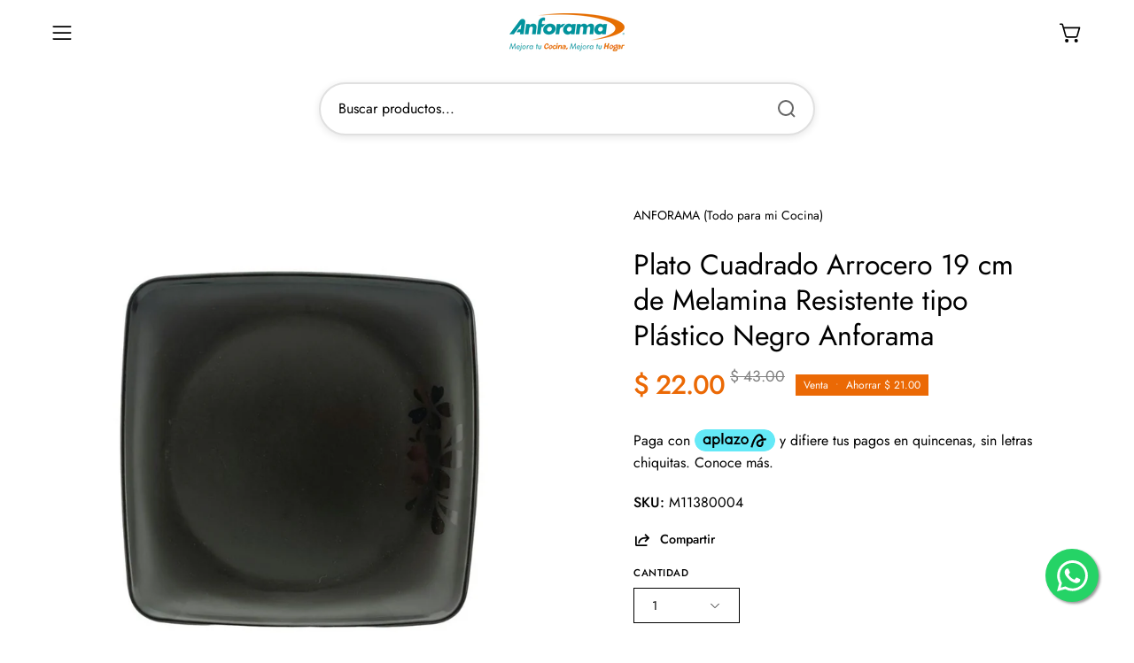

--- FILE ---
content_type: text/html; charset=utf-8
request_url: https://anforama.com/products/plato-trinche-cuadrado-negro-de-melamina-gruesa-19-cm-anforama-anfora
body_size: 42132
content:
<!doctype html>
<html class="no-js no-touch page-loading" lang="es">
<head>
  <!-- Configuración de Seguridad -->
  <meta charset="utf-8">
  <meta http-equiv="X-UA-Compatible" content="IE=edge">
  <meta name="viewport" content="width=device-width, height=device-height, initial-scale=1.0, minimum-scale=1.0">
  <!-- Cabeceras de Seguridad -->
  <meta http-equiv="Content-Security-Policy" content="default-src 'self' https: data: 'unsafe-inline' 'unsafe-eval' *.shopify.com *.shopifysvc.com; frame-ancestors 'self' *.shopify.com">
  <meta http-equiv="X-Frame-Options" content="SAMEORIGIN">
  <meta http-equiv="X-Content-Type-Options" content="nosniff">
  <meta http-equiv="Strict-Transport-Security" content="max-age=31536000; includeSubDomains">
  <meta http-equiv="Referrer-Policy" content="strict-origin-when-cross-origin">
  
  <!-- Configuración PWA Mejorada -->
  <link rel="manifest" href="//anforama.com/cdn/shop/t/40/assets/manifest.json?v=20051">
  <meta name="theme-color" content="#FFFFFF">
  <meta name="apple-mobile-web-app-capable" content="yes">
  <meta name="apple-mobile-web-app-status-bar-style" content="black">
  <meta name="apple-mobile-web-app-title" content="ANFORAMA (Todo para mi Cocina)">
  <link rel="apple-touch-icon" href="//anforama.com/cdn/shop/files/favicon_180x180.png?v=1613684341">

  <script>/* start spd config */window._spt_delay_keywords=["/gtag/js,gtag(,/checkouts,/tiktok-track.js,/hotjar-,/smile-,/adoric.js,/wpm/,fbq("];/* end spd config */</script><link rel="canonical" href="https://anforama.com/products/plato-trinche-cuadrado-negro-de-melamina-gruesa-19-cm-anforama-anfora" />
  <link rel="preconnect" href="https://cdn.shopify.com" crossorigin>
  <link rel="preconnect" href="https://fonts.shopify.com" crossorigin>
  <link rel="preconnect" href="https://monorail-edge.shopifysvc.com" crossorigin>

  <!-- PWA Install Script Mejorado -->
  <script>
    // Configuración PWA mejorada
    let deferredPrompt;
    const PWA_CONFIG = {
      installDelay: 3000,
      showAgainInterval: 7 * 24 * 60 * 60 * 1000, // 7 días
      maxPrompts: 3
    };

    // Gestión de instalación PWA
    window.addEventListener('beforeinstallprompt', (e) => {
      e.preventDefault();
      deferredPrompt = e;
      
      // Verificar si debemos mostrar el prompt
      const promptCount = parseInt(localStorage.getItem('pwaPromptCount') || '0');
      const lastPrompt = parseInt(localStorage.getItem('pwaLastPrompt') || '0');
      const now = Date.now();
      
      if (promptCount < PWA_CONFIG.maxPrompts && 
          (now - lastPrompt > PWA_CONFIG.showAgainInterval || !lastPrompt)) {
        setTimeout(() => {
          showPWAPrompt();
        }, PWA_CONFIG.installDelay);
      }
    });

    function showPWAPrompt() {
      if (!deferredPrompt) return;
      
      const promptCount = parseInt(localStorage.getItem('pwaPromptCount') || '0');
      localStorage.setItem('pwaPromptCount', promptCount + 1);
      localStorage.setItem('pwaLastPrompt', Date.now());

      const pwaBanner = document.getElementById('pwa-install-banner');
      if (pwaBanner) pwaBanner.style.display = 'block';
    }

    async function installPWA() {
      if (!deferredPrompt) return;

      try {
        const result = await deferredPrompt.prompt();
        const choice = await deferredPrompt.userChoice;
        
        if (choice.outcome === 'accepted') {
          console.log('PWA instalada exitosamente');
          hidePWAPrompt();
        }
      } catch (error) {
        console.error('Error al instalar PWA:', error);
      } finally {
        deferredPrompt = null;
      }
    }

    function hidePWAPrompt() {
      const pwaBanner = document.getElementById('pwa-install-banner');
      if (pwaBanner) pwaBanner.style.display = 'none';
    }

    window.addEventListener('appinstalled', (evt) => {
      hidePWAPrompt();
      localStorage.setItem('pwaInstalled', 'true');
    });
  </script>

  <link href="//anforama.com/cdn/shop/t/40/assets/theme.css?v=164671730736373076851748887485" as="style" rel="preload">
  <link href="//anforama.com/cdn/shop/t/40/assets/vendor.js?v=164905933048751944601748887485" as="script" rel="preload">
  <link href="//anforama.com/cdn/shop/t/40/assets/theme.js?v=4702478480723348211748887485" as="script" rel="preload">

  <link rel="preload" as="image" href="//anforama.com/cdn/shop/t/40/assets/loading.svg?v=91665432863842511931748887485"><style data-shopify>:root {
      --overlay-bg: #FFFFFF;
      --overlay-bg-svg: #000000;
    }

    .no-js.page-loading .loading-overlay,
    html:not(.page-loading) .loading-overlay { 
      opacity: 0; 
      visibility: hidden; 
      pointer-events: none; 
      animation: fadeOut 0.3s ease; 
      transition: visibility 0s linear 0.3s, opacity 0.3s ease-in-out; 
    }

    .loading-overlay { 
      position: fixed; 
      top: 0; 
      left: 0; 
      z-index: 99999; 
      width: 100vw; 
      height: 100vh; 
      display: flex; 
      align-items: center; 
      justify-content: center; 
      background: var(--overlay-bg, #FFFFFF);
      transition: opacity 0.3s ease-in-out, visibility 0.3s ease-in-out;
    }

    .loader__image__holder { 
      position: absolute; 
      top: 0; 
      left: 0; 
      width: 100%; 
      height: 100%; 
      font-size: 0; 
      display: none; 
      align-items: center; 
      justify-content: center; 
      animation: pulse-loading 2s infinite ease-in-out; 
    }

    .loader__image__holder:has(.loader__image--fallback) { 
      animation: none; 
    }

    .loading-image .loader__image__holder { 
      display: flex; 
    }

    .loader__image { 
      max-width: 150px; 
      height: auto; 
      object-fit: contain; 
    }

    .loading-image .loader__image--fallback { 
      width: 150px; 
      height: 150px; 
      max-width: 150px; 
      mask: var(--loading-svg) center center/contain no-repeat; 
      background: #000000;
    }

    @keyframes fadeOut {
      from { opacity: 1; }
      to { opacity: 0; }
    }

    @keyframes pulse-loading {
      0% { opacity: 0.6; }
      50% { opacity: 1; }
      100% { opacity: 0.6; }
    }</style><link rel="preload" as="image" href="//anforama.com/cdn/shop/files/Logo-Anforama_150x52.png?v=1613710759" data-preload="150x52"><script>
      const loadingAppearance = "once";
      const loaded = sessionStorage.getItem('loaded');

      if (loadingAppearance === 'once') {
        if (loaded === null) {
          sessionStorage.setItem('loaded', true);
          document.documentElement.classList.add('loading-image');
        }
      } else {
        document.documentElement.classList.add('loading-image');
      }

      setTimeout(() => {
        document.documentElement.classList.remove('loading-image');
        document.documentElement.classList.remove('page-loading');
      }, 3000);
    </script><link rel="shortcut icon" href="//anforama.com/cdn/shop/files/favicon_32x32.png?v=1613684341" type="image/png" /><title>Plato Cuadrado Arrocero 19 cm de Melamina Resistente tipo Plástico Neg &ndash; ANFORAMA (Todo para mi Cocina)</title><meta name="description" content="Plato Trinche Cuadrado Negro 19 cm. Anforama es una excelente opción para combinar con el resto de tu vajilla. Los mejores platos y vajillas en Anforama.com"><link rel="preload" as="font" href="//anforama.com/cdn/fonts/jost/jost_n4.d47a1b6347ce4a4c9f437608011273009d91f2b7.woff2" type="font/woff2" crossorigin><link rel="preload" as="font" href="//anforama.com/cdn/fonts/jost/jost_n4.d47a1b6347ce4a4c9f437608011273009d91f2b7.woff2" type="font/woff2" crossorigin>

<meta property="og:site_name" content="ANFORAMA (Todo para mi Cocina)">
<meta property="og:url" content="https://anforama.com/products/plato-trinche-cuadrado-negro-de-melamina-gruesa-19-cm-anforama-anfora">
<meta property="og:title" content="Plato Cuadrado Arrocero 19 cm de Melamina Resistente tipo Plástico Neg">
<meta property="og:type" content="product">
<meta property="og:description" content="Plato Trinche Cuadrado Negro 19 cm. Anforama es una excelente opción para combinar con el resto de tu vajilla. Los mejores platos y vajillas en Anforama.com"><meta property="og:image" content="http://anforama.com/cdn/shop/products/PlatoTrincheCuadradoNegrodeMelaminagruesa19cm.Anforama-M11380004.jpg?v=1756940220">
  <meta property="og:image:secure_url" content="https://anforama.com/cdn/shop/products/PlatoTrincheCuadradoNegrodeMelaminagruesa19cm.Anforama-M11380004.jpg?v=1756940220">
  <meta property="og:image:width" content="1000">
  <meta property="og:image:height" content="1000"><meta property="og:price:amount" content="22.00">
  <meta property="og:price:currency" content="MXN"><meta name="twitter:card" content="summary_large_image">
<meta name="twitter:title" content="Plato Cuadrado Arrocero 19 cm de Melamina Resistente tipo Plástico Neg">
<meta name="twitter:description" content="Plato Trinche Cuadrado Negro 19 cm. Anforama es una excelente opción para combinar con el resto de tu vajilla. Los mejores platos y vajillas en Anforama.com"><style data-shopify>@font-face {
  font-family: Jost;
  font-weight: 400;
  font-style: normal;
  font-display: swap;
  src: url("//anforama.com/cdn/fonts/jost/jost_n4.d47a1b6347ce4a4c9f437608011273009d91f2b7.woff2") format("woff2"),
       url("//anforama.com/cdn/fonts/jost/jost_n4.791c46290e672b3f85c3d1c651ef2efa3819eadd.woff") format("woff");
}

@font-face {
  font-family: Jost;
  font-weight: 400;
  font-style: normal;
  font-display: swap;
  src: url("//anforama.com/cdn/fonts/jost/jost_n4.d47a1b6347ce4a4c9f437608011273009d91f2b7.woff2") format("woff2"),
       url("//anforama.com/cdn/fonts/jost/jost_n4.791c46290e672b3f85c3d1c651ef2efa3819eadd.woff") format("woff");
}




  @font-face {
  font-family: Jost;
  font-weight: 500;
  font-style: normal;
  font-display: swap;
  src: url("//anforama.com/cdn/fonts/jost/jost_n5.7c8497861ffd15f4e1284cd221f14658b0e95d61.woff2") format("woff2"),
       url("//anforama.com/cdn/fonts/jost/jost_n5.fb6a06896db583cc2df5ba1b30d9c04383119dd9.woff") format("woff");
}




  @font-face {
  font-family: Jost;
  font-weight: 100;
  font-style: normal;
  font-display: swap;
  src: url("//anforama.com/cdn/fonts/jost/jost_n1.546362ec0aa4045fdc2721192f7d2462716cc7d1.woff2") format("woff2"),
       url("//anforama.com/cdn/fonts/jost/jost_n1.9b0529f29bfd479cc9556e047a2bf95152767216.woff") format("woff");
}




  @font-face {
  font-family: Jost;
  font-weight: 700;
  font-style: normal;
  font-display: swap;
  src: url("//anforama.com/cdn/fonts/jost/jost_n7.921dc18c13fa0b0c94c5e2517ffe06139c3615a3.woff2") format("woff2"),
       url("//anforama.com/cdn/fonts/jost/jost_n7.cbfc16c98c1e195f46c536e775e4e959c5f2f22b.woff") format("woff");
}




  @font-face {
  font-family: Jost;
  font-weight: 100;
  font-style: normal;
  font-display: swap;
  src: url("//anforama.com/cdn/fonts/jost/jost_n1.546362ec0aa4045fdc2721192f7d2462716cc7d1.woff2") format("woff2"),
       url("//anforama.com/cdn/fonts/jost/jost_n1.9b0529f29bfd479cc9556e047a2bf95152767216.woff") format("woff");
}




  @font-face {
  font-family: Jost;
  font-weight: 500;
  font-style: normal;
  font-display: swap;
  src: url("//anforama.com/cdn/fonts/jost/jost_n5.7c8497861ffd15f4e1284cd221f14658b0e95d61.woff2") format("woff2"),
       url("//anforama.com/cdn/fonts/jost/jost_n5.fb6a06896db583cc2df5ba1b30d9c04383119dd9.woff") format("woff");
}




  @font-face {
  font-family: Jost;
  font-weight: 400;
  font-style: italic;
  font-display: swap;
  src: url("//anforama.com/cdn/fonts/jost/jost_i4.b690098389649750ada222b9763d55796c5283a5.woff2") format("woff2"),
       url("//anforama.com/cdn/fonts/jost/jost_i4.fd766415a47e50b9e391ae7ec04e2ae25e7e28b0.woff") format("woff");
}




  @font-face {
  font-family: Jost;
  font-weight: 700;
  font-style: italic;
  font-display: swap;
  src: url("//anforama.com/cdn/fonts/jost/jost_i7.d8201b854e41e19d7ed9b1a31fe4fe71deea6d3f.woff2") format("woff2"),
       url("//anforama.com/cdn/fonts/jost/jost_i7.eae515c34e26b6c853efddc3fc0c552e0de63757.woff") format("woff");
}




:root {--COLOR-PRIMARY-OPPOSITE: #ffffff;
  --COLOR-PRIMARY-OPPOSITE-ALPHA-20: rgba(255, 255, 255, 0.2);
  --COLOR-PRIMARY-LIGHTEN-DARKEN-ALPHA-20: rgba(250, 132, 41, 0.2);
  --COLOR-PRIMARY-LIGHTEN-DARKEN-ALPHA-30: rgba(250, 132, 41, 0.3);

  --PRIMARY-BUTTONS-COLOR-BG: #eb6905;
  --PRIMARY-BUTTONS-COLOR-TEXT: #ffffff;
  --PRIMARY-BUTTONS-COLOR-TEXT-ALPHA-10: rgba(255, 255, 255, 0.1);
  --PRIMARY-BUTTONS-COLOR-BORDER: #eb6905;

  --PRIMARY-BUTTONS-COLOR-LIGHTEN-DARKEN: #fa8429;

  --PRIMARY-BUTTONS-COLOR-ALPHA-05: rgba(235, 105, 5, 0.05);
  --PRIMARY-BUTTONS-COLOR-ALPHA-10: rgba(235, 105, 5, 0.1);
  --PRIMARY-BUTTONS-COLOR-ALPHA-50: rgba(235, 105, 5, 0.5);--COLOR-SECONDARY-OPPOSITE: #000000;
  --COLOR-SECONDARY-OPPOSITE-ALPHA-20: rgba(0, 0, 0, 0.2);
  --COLOR-SECONDARY-LIGHTEN-DARKEN-ALPHA-20: rgba(186, 175, 235, 0.2);
  --COLOR-SECONDARY-LIGHTEN-DARKEN-ALPHA-30: rgba(186, 175, 235, 0.3);

  --SECONDARY-BUTTONS-COLOR-BG: #DDD8F5;
  --SECONDARY-BUTTONS-COLOR-TEXT: #000000;
  --SECONDARY-BUTTONS-COLOR-TEXT-ALPHA-10: rgba(0, 0, 0, 0.1);
  --SECONDARY-BUTTONS-COLOR-BORDER: #DDD8F5;

  --SECONDARY-BUTTONS-COLOR-ALPHA-05: rgba(221, 216, 245, 0.05);
  --SECONDARY-BUTTONS-COLOR-ALPHA-10: rgba(221, 216, 245, 0.1);
  --SECONDARY-BUTTONS-COLOR-ALPHA-50: rgba(221, 216, 245, 0.5);--OUTLINE-BUTTONS-PRIMARY-BG: transparent;
  --OUTLINE-BUTTONS-PRIMARY-TEXT: #eb6905;
  --OUTLINE-BUTTONS-PRIMARY-TEXT-ALPHA-10: rgba(235, 105, 5, 0.1);
  --OUTLINE-BUTTONS-PRIMARY-BORDER: #eb6905;
  --OUTLINE-BUTTONS-PRIMARY-BG-HOVER: rgba(250, 132, 41, 0.2);

  --OUTLINE-BUTTONS-SECONDARY-BG: transparent;
  --OUTLINE-BUTTONS-SECONDARY-TEXT: #DDD8F5;
  --OUTLINE-BUTTONS-SECONDARY-TEXT-ALPHA-10: rgba(221, 216, 245, 0.1);
  --OUTLINE-BUTTONS-SECONDARY-BORDER: #DDD8F5;
  --OUTLINE-BUTTONS-SECONDARY-BG-HOVER: rgba(186, 175, 235, 0.2);

  --OUTLINE-BUTTONS-WHITE-BG: transparent;
  --OUTLINE-BUTTONS-WHITE-TEXT: #ffffff;
  --OUTLINE-BUTTONS-WHITE-TEXT-ALPHA-10: rgba(255, 255, 255, 0.1);
  --OUTLINE-BUTTONS-WHITE-BORDER: #ffffff;

  --OUTLINE-BUTTONS-BLACK-BG: transparent;
  --OUTLINE-BUTTONS-BLACK-TEXT: #000000;
  --OUTLINE-BUTTONS-BLACK-TEXT-ALPHA-10: rgba(0, 0, 0, 0.1);
  --OUTLINE-BUTTONS-BLACK-BORDER: #000000;--OUTLINE-SOLID-BUTTONS-PRIMARY-BG: #eb6905;
  --OUTLINE-SOLID-BUTTONS-PRIMARY-TEXT: #ffffff;
  --OUTLINE-SOLID-BUTTONS-PRIMARY-TEXT-ALPHA-10: rgba(255, 255, 255, 0.1);
  --OUTLINE-SOLID-BUTTONS-PRIMARY-BORDER: #ffffff;
  --OUTLINE-SOLID-BUTTONS-PRIMARY-BG-HOVER: rgba(255, 255, 255, 0.2);

  --OUTLINE-SOLID-BUTTONS-SECONDARY-BG: #DDD8F5;
  --OUTLINE-SOLID-BUTTONS-SECONDARY-TEXT: #000000;
  --OUTLINE-SOLID-BUTTONS-SECONDARY-TEXT-ALPHA-10: rgba(0, 0, 0, 0.1);
  --OUTLINE-SOLID-BUTTONS-SECONDARY-BORDER: #000000;
  --OUTLINE-SOLID-BUTTONS-SECONDARY-BG-HOVER: rgba(0, 0, 0, 0.2);

  --OUTLINE-SOLID-BUTTONS-WHITE-BG: #ffffff;
  --OUTLINE-SOLID-BUTTONS-WHITE-TEXT: #000000;
  --OUTLINE-SOLID-BUTTONS-WHITE-TEXT-ALPHA-10: rgba(0, 0, 0, 0.1);
  --OUTLINE-SOLID-BUTTONS-WHITE-BORDER: #000000;

  --OUTLINE-SOLID-BUTTONS-BLACK-BG: #000000;
  --OUTLINE-SOLID-BUTTONS-BLACK-TEXT: #ffffff;
  --OUTLINE-SOLID-BUTTONS-BLACK-TEXT-ALPHA-10: rgba(255, 255, 255, 0.1);
  --OUTLINE-SOLID-BUTTONS-BLACK-BORDER: #ffffff;--COLOR-HEADING: #000;
  --COLOR-TEXT: #000;
  --COLOR-TEXT-DARKEN: #000000;
  --COLOR-TEXT-LIGHTEN: #333333;
  --COLOR-TEXT-ALPHA-5: rgba(0, 0, 0, 0.05);
  --COLOR-TEXT-ALPHA-8: rgba(0, 0, 0, 0.08);
  --COLOR-TEXT-ALPHA-10: rgba(0, 0, 0, 0.1);
  --COLOR-TEXT-ALPHA-15: rgba(0, 0, 0, 0.15);
  --COLOR-TEXT-ALPHA-20: rgba(0, 0, 0, 0.2);
  --COLOR-TEXT-ALPHA-25: rgba(0, 0, 0, 0.25);
  --COLOR-TEXT-ALPHA-50: rgba(0, 0, 0, 0.5);
  --COLOR-TEXT-ALPHA-60: rgba(0, 0, 0, 0.6);
  --COLOR-TEXT-ALPHA-85: rgba(0, 0, 0, 0.85);

  --COLOR-BG: #ffffff;
  --COLOR-BG-ALPHA-25: rgba(255, 255, 255, 0.25);
  --COLOR-BG-ALPHA-35: rgba(255, 255, 255, 0.35);
  --COLOR-BG-ALPHA-60: rgba(255, 255, 255, 0.6);
  --COLOR-BG-ALPHA-65: rgba(255, 255, 255, 0.65);
  --COLOR-BG-ALPHA-85: rgba(255, 255, 255, 0.85);
  --COLOR-BG-DARKEN: #e6e6e6;
  --COLOR-BG-LIGHTEN-DARKEN: #e6e6e6;
  --COLOR-BG-LIGHTEN-DARKEN-SHIMMER-BG: #fafafa;
  --COLOR-BG-LIGHTEN-DARKEN-SHIMMER-EFFECT: #f5f5f5;
  --COLOR-BG-LIGHTEN-DARKEN-SHIMMER-ENHANCEMENT: #000000;
  --COLOR-BG-LIGHTEN-DARKEN-FOREGROUND: #f7f7f7;
  --COLOR-BG-LIGHTEN-DARKEN-HIGHLIGHT: #ffc395;
  --COLOR-BG-LIGHTEN-DARKEN-SEARCH-LOADER: #cccccc;
  --COLOR-BG-LIGHTEN-DARKEN-SEARCH-LOADER-LINE: #e6e6e6;
  --COLOR-BG-LIGHTEN-DARKEN-2: #cdcdcd;
  --COLOR-BG-LIGHTEN-DARKEN-3: #c0c0c0;
  --COLOR-BG-LIGHTEN-DARKEN-4: #b3b3b3;
  --COLOR-BG-LIGHTEN-DARKEN-5: #a6a6a6;
  --COLOR-BG-LIGHTEN-DARKEN-6: #9a9a9a;
  --COLOR-BG-LIGHTEN-DARKEN-CONTRAST: #b3b3b3;
  --COLOR-BG-LIGHTEN-DARKEN-CONTRAST-2: #a6a6a6;
  --COLOR-BG-LIGHTEN-DARKEN-CONTRAST-3: #999999;
  --COLOR-BG-LIGHTEN-DARKEN-CONTRAST-4: #8c8c8c;
  --COLOR-BG-LIGHTEN-DARKEN-CONTRAST-5: #808080;
  --COLOR-BG-LIGHTEN-DARKEN-CONTRAST-6: #737373;

  --COLOR-BG-SECONDARY: #ffc395;
  --COLOR-BG-SECONDARY-LIGHTEN-DARKEN: #ffa662;
  --COLOR-BG-SECONDARY-LIGHTEN-DARKEN-CONTRAST: #954100;

  --COLOR-INPUT-BG: #ffffff;

  --COLOR-ACCENT: #eb6905;
  --COLOR-ACCENT-TEXT: #fff;

  --COLOR-BORDER: #d3d3d3;
  --COLOR-BORDER-ALPHA-15: rgba(211, 211, 211, 0.15);
  --COLOR-BORDER-ALPHA-30: rgba(211, 211, 211, 0.3);
  --COLOR-BORDER-ALPHA-50: rgba(211, 211, 211, 0.5);
  --COLOR-BORDER-ALPHA-65: rgba(211, 211, 211, 0.65);
  --COLOR-BORDER-LIGHTEN-DARKEN: #868686;
  --COLOR-BORDER-HAIRLINE: #f7f7f7;

  --COLOR-SALE-BG: #004AC7;
  --COLOR-SALE-TEXT: #ffffff;
  --COLOR-CUSTOM-BG: #000000;
  --COLOR-CUSTOM-TEXT: #ffffff;
  --COLOR-SOLD-BG: #004AC7;
  --COLOR-SOLD-TEXT: #ffffff;
  --COLOR-SAVING-BG: #eb6905;
  --COLOR-SAVING-TEXT: #ffffff;

  --COLOR-WHITE-BLACK: #fff;
  --COLOR-BLACK-WHITE: #000;
  --COLOR-BLACK-WHITE-ALPHA-25: rgba(0, 0, 0, 0.25);
  --COLOR-BLACK-WHITE-ALPHA-34: rgba(0, 0, 0, 0.34);
  --COLOR-BG-OVERLAY: rgba(255, 255, 255, 0.5);--COLOR-DISABLED-GREY: rgba(0, 0, 0, 0.05);
  --COLOR-DISABLED-GREY-DARKEN: rgba(0, 0, 0, 0.45);
  --COLOR-ERROR: #D02E2E;
  --COLOR-ERROR-BG: #f3cbcb;
  --COLOR-SUCCESS: #56AD6A;
  --COLOR-SUCCESS-BG: #ECFEF0;
  --COLOR-WARN: #ECBD5E;
  --COLOR-TRANSPARENT: rgba(255, 255, 255, 0);

  --COLOR-WHITE: #ffffff;
  --COLOR-WHITE-DARKEN: #f2f2f2;
  --COLOR-WHITE-ALPHA-10: rgba(255, 255, 255, 0.1);
  --COLOR-WHITE-ALPHA-20: rgba(255, 255, 255, 0.2);
  --COLOR-WHITE-ALPHA-25: rgba(255, 255, 255, 0.25);
  --COLOR-WHITE-ALPHA-50: rgba(255, 255, 255, 0.5);
  --COLOR-WHITE-ALPHA-60: rgba(255, 255, 255, 0.6);
  --COLOR-BLACK: #000000;
  --COLOR-BLACK-LIGHTEN: #1a1a1a;
  --COLOR-BLACK-ALPHA-10: rgba(0, 0, 0, 0.1);
  --COLOR-BLACK-ALPHA-20: rgba(0, 0, 0, 0.2);
  --COLOR-BLACK-ALPHA-25: rgba(0, 0, 0, 0.25);
  --COLOR-BLACK-ALPHA-50: rgba(0, 0, 0, 0.5);
  --COLOR-BLACK-ALPHA-60: rgba(0, 0, 0, 0.6);--FONT-STACK-BODY: Jost, sans-serif;
  --FONT-STYLE-BODY: normal;
  --FONT-STYLE-BODY-ITALIC: italic;
  --FONT-ADJUST-BODY: 1.0;

  --FONT-WEIGHT-BODY: 400;
  --FONT-WEIGHT-BODY-LIGHT: 100;
  --FONT-WEIGHT-BODY-MEDIUM: 700;
  --FONT-WEIGHT-BODY-BOLD: 500;

  --FONT-STACK-HEADING: Jost, sans-serif;
  --FONT-STYLE-HEADING: normal;
  --FONT-STYLE-HEADING-ITALIC: italic;
  --FONT-ADJUST-HEADING: 1.0;

  --FONT-WEIGHT-HEADING: 400;
  --FONT-WEIGHT-HEADING-LIGHT: 100;
  --FONT-WEIGHT-HEADING-MEDIUM: 700;
  --FONT-WEIGHT-HEADING-BOLD: 500;

  --FONT-STACK-NAV: Jost, sans-serif;
  --FONT-STYLE-NAV: normal;
  --FONT-STYLE-NAV-ITALIC: italic;
  --FONT-ADJUST-NAV: 1.25;
  --FONT-ADJUST-NAV-TOP-LEVEL: 0.7;

  --FONT-WEIGHT-NAV: 400;
  --FONT-WEIGHT-NAV-LIGHT: 100;
  --FONT-WEIGHT-NAV-MEDIUM: 700;
  --FONT-WEIGHT-NAV-BOLD: 500;

  --FONT-ADJUST-PRODUCT-GRID: 0.9;
  --FONT-ADJUST-PRODUCT-GRID-HEADING: 0.9;

  --FONT-ADJUST-BADGES: 1.0;

  --FONT-STACK-BUTTON: Jost, sans-serif;
  --FONT-STYLE-BUTTON: normal;
  --FONT-STYLE-BUTTON-ITALIC: italic;
  --FONT-ADJUST-BUTTON: 0.9;

  --FONT-WEIGHT-BUTTON: 400;
  --FONT-WEIGHT-BUTTON-MEDIUM: 700;
  --FONT-WEIGHT-BUTTON-BOLD: 500;

  --FONT-STACK-SUBHEADING: "SF Mono", Menlo, Consolas, Monaco, Liberation Mono, Lucida Console, monospace, Apple Color Emoji, Segoe UI Emoji, Segoe UI Symbol;
  --FONT-STYLE-SUBHEADING: normal;
  --FONT-ADJUST-SUBHEADING: 1.0;

  --FONT-WEIGHT-SUBHEADING: 400;
  --FONT-WEIGHT-SUBHEADING-BOLD: 600;

  --FONT-STACK-LABEL: Jost, sans-serif;
  --FONT-STYLE-LABEL: normal;
  --FONT-ADJUST-LABEL: 0.65;

  --FONT-WEIGHT-LABEL: 500;

  --LETTER-SPACING-NAV: 0.0em;
  --LETTER-SPACING-SUBHEADING: 0.0em;
  --LETTER-SPACING-BUTTON: 0.0em;
  --LETTER-SPACING-LABEL: 0.05em;

  --BUTTON-TEXT-CAPS: none;
  --HEADING-TEXT-CAPS: none;
  --SUBHEADING-TEXT-CAPS: none;
  --LABEL-TEXT-CAPS: uppercase;--FONT-SIZE-INPUT: 1.0rem;--RADIUS: 0px;
  --RADIUS-SMALL: 0px;
  --RADIUS-TINY: 0px;
  --RADIUS-BADGE: 0px;
  --RADIUS-CHECKBOX: 0px;
  --RADIUS-TEXTAREA: 0px;--PRODUCT-MEDIA-PADDING-TOP: 110.0%;--BORDER-WIDTH: 1px;--STROKE-WIDTH: 12px;--SITE-WIDTH: 1440px;
  --SITE-WIDTH-NARROW: 840px;--COLOR-UPSELLS-BG: #F1EFE8;
  --COLOR-UPSELLS-TEXT: #0B0B0B;
  --COLOR-UPSELLS-TEXT-LIGHTEN: #3e3e3e;
  --COLOR-UPSELLS-DISABLED-GREY-DARKEN: rgba(11, 11, 11, 0.45);
  --UPSELLS-HEIGHT: 130px;
  --UPSELLS-IMAGE-WIDTH: 30%;--ICON-ARROW-RIGHT: url( "//anforama.com/cdn/shop/t/40/assets/icon-chevron-right.svg?v=115618353204357621731748887485" );--loading-svg: url( "//anforama.com/cdn/shop/t/40/assets/loading.svg?v=91665432863842511931748887485" );
  --icon-check: url( "//anforama.com/cdn/shop/t/40/assets/icon-check.svg?v=175316081881880408121748887485" );
  --icon-check-swatch: url( "//anforama.com/cdn/shop/t/40/assets/icon-check-swatch.svg?v=131897745589030387781748887485" );
  --icon-zoom-in: url( "//anforama.com/cdn/shop/t/40/assets/icon-zoom-in.svg?v=157433013461716915331748887485" );
  --icon-zoom-out: url( "//anforama.com/cdn/shop/t/40/assets/icon-zoom-out.svg?v=164909107869959372931748887485" );--collection-sticky-bar-height: 0px;
  --collection-image-padding-top: 60%;

  --drawer-width: 400px;
  --drawer-transition: transform 0.4s cubic-bezier(0.46, 0.01, 0.32, 1);--gutter: 60px;
  --gutter-mobile: 20px;
  --grid-gutter: 20px;
  --grid-gutter-mobile: 35px;--inner: 20px;
  --inner-tablet: 18px;
  --inner-mobile: 16px;--grid: repeat(4, minmax(0, 1fr));
  --grid-tablet: repeat(3, minmax(0, 1fr));
  --grid-mobile: repeat(2, minmax(0, 1fr));
  --megamenu-grid: repeat(4, minmax(0, 1fr));
  --grid-row: 1 / span 4;--scrollbar-width: 0px;--overlay: #000;
  --overlay-opacity: 1;--swatch-width: 38px;
  --swatch-height: 26px;
  --swatch-size: 32px;
  --swatch-size-mobile: 30px;

  
  --move-offset: 20px;

  
  --autoplay-speed: 2200ms;

  

    --filter-bg: none;
    --product-filter-bg: none;}</style><link href="//anforama.com/cdn/shop/t/40/assets/theme.css?v=164671730736373076851748887485" rel="stylesheet" type="text/css" media="all" /><script type="text/javascript">
    if (window.MSInputMethodContext && document.documentMode) {
      var scripts = document.getElementsByTagName('script')[0];
      var polyfill = document.createElement("script");
      polyfill.defer = true;
      polyfill.src = "//anforama.com/cdn/shop/t/40/assets/ie11.js?v=164037955086922138091748887485";

      scripts.parentNode.insertBefore(polyfill, scripts);

      document.documentElement.classList.add('ie11');
    } else {
      document.documentElement.className = document.documentElement.className.replace('no-js', 'js');
    }

    let root = '/';
    if (root[root.length - 1] !== '/') {
      root = `${root}/`;
    }

    window.theme = {
      routes: {
        root: root,
        cart_url: "\/cart",
        cart_add_url: "\/cart\/add",
        cart_change_url: "\/cart\/change",
        shop_url: "https:\/\/anforama.com",
        searchUrl: '/search',
        predictiveSearchUrl: '/search/suggest',
        product_recommendations_url: "\/recommendations\/products"
      },
      assets: {
        photoswipe: '//anforama.com/cdn/shop/t/40/assets/photoswipe.js?v=162613001030112971491748887485',
        smoothscroll: '//anforama.com/cdn/shop/t/40/assets/smoothscroll.js?v=37906625415260927261748887485',
        no_image: "//anforama.com/cdn/shop/files/Logo-Anforama_1024x.png?v=1613710759",
        swatches: '//anforama.com/cdn/shop/t/40/assets/swatches.json?v=108341084980828767351748887485',
        base: "//anforama.com/cdn/shop/t/40/assets/"
      },
      strings: {
        add_to_cart: "Añadir al carrito",
        cart_acceptance_error: "Debes aceptar nuestros términos y condiciones.",
        cart_empty: "Tu carrito está vacío.",
        cart_price: "Precio",
        cart_quantity: "Cantidad",
        cart_items_one: "{{ count }} producto",
        cart_items_many: "{{ count }} productos",
        cart_title: "Carrito",
        cart_total: "Total",
        continue_shopping: "Seguir comprando",
        free: "Gratis",
        limit_error: "Lo siento, parece que no tenemos suficiente de este producto.",
        preorder: "Hacer un pedidor",
        remove: "Eliminar",
        sale_badge_text: "Venta",
        saving_badge: "Ahorre {{ discount }}",
        saving_up_to_badge: "Ahorre hasta {{ discount }}",
        sold_out: "Agotado",
        subscription: "Suscripción",
        unavailable: "Indisponible",
        unit_price_label: "Precio por unidad",
        unit_price_separator: "por",
        zero_qty_error: "La cantidad debe ser mayor que 0.",
        delete_confirm: "¿Está seguro\/a de que deseas eliminar esta dirección?",
        newsletter_product_availability: "Avísame cuando esté disponible"
      },icons: {
        plus: '<svg aria-hidden="true" focusable="false" role="presentation" class="icon icon-toggle-plus" viewBox="0 0 192 192"><path d="M30 96h132M96 30v132" stroke="currentColor" stroke-linecap="round" stroke-linejoin="round"/></svg>',
        minus: '<svg aria-hidden="true" focusable="false" role="presentation" class="icon icon-toggle-minus" viewBox="0 0 192 192"><path d="M30 96h132" stroke="currentColor" stroke-linecap="round" stroke-linejoin="round"/></svg>',
        close: '<svg aria-hidden="true" focusable="false" role="presentation" class="icon icon-close" viewBox="0 0 192 192"><path d="M150 42 42 150M150 150 42 42" stroke="currentColor" stroke-linecap="round" stroke-linejoin="round"/></svg>'
      },
      settings: {
        animationsEnabled: true,
        cartType: "drawer",
        enableAcceptTerms: true,
        enableInfinityScroll: false,
        enablePaymentButton: true,
        gridImageSize: "contain",
        gridImageAspectRatio: 1.1,
        mobileMenuBehaviour: "link",
        productGridHover: "none",
        savingBadgeType: "money",
        showSaleBadge: true,
        showSoldBadge: true,
        showSavingBadge: true,
        quickBuy: "quick_buy",
        suggestArticles: false,
        suggestCollections: true,
        suggestProducts: true,
        suggestPages: false,
        suggestionsResultsLimit: 10,
        currency_code_enable: true,
        hideInventoryCount: false,
        colorSwatchesType: "native",
        atcButtonShowPrice: false,
        loadingBackground: '#FFFFFF',
        loadingSvgColor: '#000000'
      },
      sizes: {
        mobile: 480,
        small: 768,
        large: 1024,
        widescreen: 1440
      },
      moneyFormat: "$ {{amount}}",
      moneyWithCurrencyFormat: "$ {{amount}} ",
      subtotal: 0,
      current_iso_code: "MXN",
      info: {
        name: 'Palo Alto'
      },
      version: '5.9.1'
    };
    window.PaloAlto = window.PaloAlto || {};
    window.slate = window.slate || {};
    window.isHeaderTransparent = false;
    window.stickyHeaderHeight = 60;
    window.lastWindowWidth = window.innerWidth || document.documentElement.clientWidth;
  </script><script src="//anforama.com/cdn/shop/t/40/assets/vendor.js?v=164905933048751944601748887485" defer="defer"></script>
  <script src="//anforama.com/cdn/shop/t/40/assets/theme.js?v=4702478480723348211748887485" defer="defer"></script>

  <script>window.performance && window.performance.mark && window.performance.mark('shopify.content_for_header.start');</script><meta name="google-site-verification" content="hdo-OtsgIXZH4uR8d7PN8V4nlbPV8Ycrv7n6hHLNzE4">
<meta name="facebook-domain-verification" content="6d7ps1w47z4352d8s86nj2tqytqddq">
<meta id="shopify-digital-wallet" name="shopify-digital-wallet" content="/27244625955/digital_wallets/dialog">
<meta name="shopify-checkout-api-token" content="6d519eb654cca798a2617dc2bad4b944">
<meta id="in-context-paypal-metadata" data-shop-id="27244625955" data-venmo-supported="false" data-environment="production" data-locale="es_ES" data-paypal-v4="true" data-currency="MXN">
<link rel="alternate" type="application/json+oembed" href="https://anforama.com/products/plato-trinche-cuadrado-negro-de-melamina-gruesa-19-cm-anforama-anfora.oembed">
<script async="async" src="/checkouts/internal/preloads.js?locale=es-MX"></script>
<script id="shopify-features" type="application/json">{"accessToken":"6d519eb654cca798a2617dc2bad4b944","betas":["rich-media-storefront-analytics"],"domain":"anforama.com","predictiveSearch":true,"shopId":27244625955,"locale":"es"}</script>
<script>var Shopify = Shopify || {};
Shopify.shop = "anforama.myshopify.com";
Shopify.locale = "es";
Shopify.currency = {"active":"MXN","rate":"1.0"};
Shopify.country = "MX";
Shopify.theme = {"name":"Copia de Tema 2025","id":151304241400,"schema_name":"Palo Alto","schema_version":"5.9.1","theme_store_id":777,"role":"main"};
Shopify.theme.handle = "null";
Shopify.theme.style = {"id":null,"handle":null};
Shopify.cdnHost = "anforama.com/cdn";
Shopify.routes = Shopify.routes || {};
Shopify.routes.root = "/";</script>
<script type="module">!function(o){(o.Shopify=o.Shopify||{}).modules=!0}(window);</script>
<script>!function(o){function n(){var o=[];function n(){o.push(Array.prototype.slice.apply(arguments))}return n.q=o,n}var t=o.Shopify=o.Shopify||{};t.loadFeatures=n(),t.autoloadFeatures=n()}(window);</script>
<script id="shop-js-analytics" type="application/json">{"pageType":"product"}</script>
<script defer="defer" async type="module" src="//anforama.com/cdn/shopifycloud/shop-js/modules/v2/client.init-shop-cart-sync_CvZOh8Af.es.esm.js"></script>
<script defer="defer" async type="module" src="//anforama.com/cdn/shopifycloud/shop-js/modules/v2/chunk.common_3Rxs6Qxh.esm.js"></script>
<script type="module">
  await import("//anforama.com/cdn/shopifycloud/shop-js/modules/v2/client.init-shop-cart-sync_CvZOh8Af.es.esm.js");
await import("//anforama.com/cdn/shopifycloud/shop-js/modules/v2/chunk.common_3Rxs6Qxh.esm.js");

  window.Shopify.SignInWithShop?.initShopCartSync?.({"fedCMEnabled":true,"windoidEnabled":true});

</script>
<script>(function() {
  var isLoaded = false;
  function asyncLoad() {
    if (isLoaded) return;
    isLoaded = true;
    var urls = ["https:\/\/orderstatus.w3apps.co\/js\/orderlookup.js?shop=anforama.myshopify.com","https:\/\/seo.apps.avada.io\/avada-seo-installed.js?shop=anforama.myshopify.com","https:\/\/cdn1.avada.io\/flying-pages\/module.js?shop=anforama.myshopify.com"];
    for (var i = 0; i < urls.length; i++) {
      var s = document.createElement('script');
      s.type = 'text/javascript';
      s.async = true;
      s.src = urls[i];
      var x = document.getElementsByTagName('script')[0];
      x.parentNode.insertBefore(s, x);
    }
  };
  if(window.attachEvent) {
    window.attachEvent('onload', asyncLoad);
  } else {
    window.addEventListener('load', asyncLoad, false);
  }
})();</script>
<script id="__st">var __st={"a":27244625955,"offset":-21600,"reqid":"e25a4f79-8959-4043-83cf-c894e84f4317-1768636135","pageurl":"anforama.com\/products\/plato-trinche-cuadrado-negro-de-melamina-gruesa-19-cm-anforama-anfora","u":"32866c467799","p":"product","rtyp":"product","rid":7784037318904};</script>
<script>window.ShopifyPaypalV4VisibilityTracking = true;</script>
<script id="captcha-bootstrap">!function(){'use strict';const t='contact',e='account',n='new_comment',o=[[t,t],['blogs',n],['comments',n],[t,'customer']],c=[[e,'customer_login'],[e,'guest_login'],[e,'recover_customer_password'],[e,'create_customer']],r=t=>t.map((([t,e])=>`form[action*='/${t}']:not([data-nocaptcha='true']) input[name='form_type'][value='${e}']`)).join(','),a=t=>()=>t?[...document.querySelectorAll(t)].map((t=>t.form)):[];function s(){const t=[...o],e=r(t);return a(e)}const i='password',u='form_key',d=['recaptcha-v3-token','g-recaptcha-response','h-captcha-response',i],f=()=>{try{return window.sessionStorage}catch{return}},m='__shopify_v',_=t=>t.elements[u];function p(t,e,n=!1){try{const o=window.sessionStorage,c=JSON.parse(o.getItem(e)),{data:r}=function(t){const{data:e,action:n}=t;return t[m]||n?{data:e,action:n}:{data:t,action:n}}(c);for(const[e,n]of Object.entries(r))t.elements[e]&&(t.elements[e].value=n);n&&o.removeItem(e)}catch(o){console.error('form repopulation failed',{error:o})}}const l='form_type',E='cptcha';function T(t){t.dataset[E]=!0}const w=window,h=w.document,L='Shopify',v='ce_forms',y='captcha';let A=!1;((t,e)=>{const n=(g='f06e6c50-85a8-45c8-87d0-21a2b65856fe',I='https://cdn.shopify.com/shopifycloud/storefront-forms-hcaptcha/ce_storefront_forms_captcha_hcaptcha.v1.5.2.iife.js',D={infoText:'Protegido por hCaptcha',privacyText:'Privacidad',termsText:'Términos'},(t,e,n)=>{const o=w[L][v],c=o.bindForm;if(c)return c(t,g,e,D).then(n);var r;o.q.push([[t,g,e,D],n]),r=I,A||(h.body.append(Object.assign(h.createElement('script'),{id:'captcha-provider',async:!0,src:r})),A=!0)});var g,I,D;w[L]=w[L]||{},w[L][v]=w[L][v]||{},w[L][v].q=[],w[L][y]=w[L][y]||{},w[L][y].protect=function(t,e){n(t,void 0,e),T(t)},Object.freeze(w[L][y]),function(t,e,n,w,h,L){const[v,y,A,g]=function(t,e,n){const i=e?o:[],u=t?c:[],d=[...i,...u],f=r(d),m=r(i),_=r(d.filter((([t,e])=>n.includes(e))));return[a(f),a(m),a(_),s()]}(w,h,L),I=t=>{const e=t.target;return e instanceof HTMLFormElement?e:e&&e.form},D=t=>v().includes(t);t.addEventListener('submit',(t=>{const e=I(t);if(!e)return;const n=D(e)&&!e.dataset.hcaptchaBound&&!e.dataset.recaptchaBound,o=_(e),c=g().includes(e)&&(!o||!o.value);(n||c)&&t.preventDefault(),c&&!n&&(function(t){try{if(!f())return;!function(t){const e=f();if(!e)return;const n=_(t);if(!n)return;const o=n.value;o&&e.removeItem(o)}(t);const e=Array.from(Array(32),(()=>Math.random().toString(36)[2])).join('');!function(t,e){_(t)||t.append(Object.assign(document.createElement('input'),{type:'hidden',name:u})),t.elements[u].value=e}(t,e),function(t,e){const n=f();if(!n)return;const o=[...t.querySelectorAll(`input[type='${i}']`)].map((({name:t})=>t)),c=[...d,...o],r={};for(const[a,s]of new FormData(t).entries())c.includes(a)||(r[a]=s);n.setItem(e,JSON.stringify({[m]:1,action:t.action,data:r}))}(t,e)}catch(e){console.error('failed to persist form',e)}}(e),e.submit())}));const S=(t,e)=>{t&&!t.dataset[E]&&(n(t,e.some((e=>e===t))),T(t))};for(const o of['focusin','change'])t.addEventListener(o,(t=>{const e=I(t);D(e)&&S(e,y())}));const B=e.get('form_key'),M=e.get(l),P=B&&M;t.addEventListener('DOMContentLoaded',(()=>{const t=y();if(P)for(const e of t)e.elements[l].value===M&&p(e,B);[...new Set([...A(),...v().filter((t=>'true'===t.dataset.shopifyCaptcha))])].forEach((e=>S(e,t)))}))}(h,new URLSearchParams(w.location.search),n,t,e,['guest_login'])})(!0,!0)}();</script>
<script integrity="sha256-4kQ18oKyAcykRKYeNunJcIwy7WH5gtpwJnB7kiuLZ1E=" data-source-attribution="shopify.loadfeatures" defer="defer" src="//anforama.com/cdn/shopifycloud/storefront/assets/storefront/load_feature-a0a9edcb.js" crossorigin="anonymous"></script>
<script data-source-attribution="shopify.dynamic_checkout.dynamic.init">var Shopify=Shopify||{};Shopify.PaymentButton=Shopify.PaymentButton||{isStorefrontPortableWallets:!0,init:function(){window.Shopify.PaymentButton.init=function(){};var t=document.createElement("script");t.src="https://anforama.com/cdn/shopifycloud/portable-wallets/latest/portable-wallets.es.js",t.type="module",document.head.appendChild(t)}};
</script>
<script data-source-attribution="shopify.dynamic_checkout.buyer_consent">
  function portableWalletsHideBuyerConsent(e){var t=document.getElementById("shopify-buyer-consent"),n=document.getElementById("shopify-subscription-policy-button");t&&n&&(t.classList.add("hidden"),t.setAttribute("aria-hidden","true"),n.removeEventListener("click",e))}function portableWalletsShowBuyerConsent(e){var t=document.getElementById("shopify-buyer-consent"),n=document.getElementById("shopify-subscription-policy-button");t&&n&&(t.classList.remove("hidden"),t.removeAttribute("aria-hidden"),n.addEventListener("click",e))}window.Shopify?.PaymentButton&&(window.Shopify.PaymentButton.hideBuyerConsent=portableWalletsHideBuyerConsent,window.Shopify.PaymentButton.showBuyerConsent=portableWalletsShowBuyerConsent);
</script>
<script data-source-attribution="shopify.dynamic_checkout.cart.bootstrap">document.addEventListener("DOMContentLoaded",(function(){function t(){return document.querySelector("shopify-accelerated-checkout-cart, shopify-accelerated-checkout")}if(t())Shopify.PaymentButton.init();else{new MutationObserver((function(e,n){t()&&(Shopify.PaymentButton.init(),n.disconnect())})).observe(document.body,{childList:!0,subtree:!0})}}));
</script>
<link id="shopify-accelerated-checkout-styles" rel="stylesheet" media="screen" href="https://anforama.com/cdn/shopifycloud/portable-wallets/latest/accelerated-checkout-backwards-compat.css" crossorigin="anonymous">
<style id="shopify-accelerated-checkout-cart">
        #shopify-buyer-consent {
  margin-top: 1em;
  display: inline-block;
  width: 100%;
}

#shopify-buyer-consent.hidden {
  display: none;
}

#shopify-subscription-policy-button {
  background: none;
  border: none;
  padding: 0;
  text-decoration: underline;
  font-size: inherit;
  cursor: pointer;
}

#shopify-subscription-policy-button::before {
  box-shadow: none;
}

      </style>

<script>window.performance && window.performance.mark && window.performance.mark('shopify.content_for_header.end');</script>
  
<!-- BEGIN app block: shopify://apps/mercado-pago-antifraud-plus/blocks/embed-block/b19ea721-f94a-4308-bee5-0057c043bac5 -->
<!-- BEGIN app snippet: send-melidata-report --><script>
  const MLD_IS_DEV = false;
  const CART_TOKEN_KEY = 'cartToken';
  const USER_SESSION_ID_KEY = 'pf_user_session_id';
  const EVENT_TYPE = 'event';
  const MLD_PLATFORM_NAME = 'shopify';
  const PLATFORM_VERSION = '1.0.0';
  const MLD_PLUGIN_VERSION = '0.1.0';
  const NAVIGATION_DATA_PATH = 'pf/navigation_data';
  const MELIDATA_TRACKS_URL = 'https://api.mercadopago.com/v1/plugins/melidata/tracks';
  const BUSINESS_NAME = 'mercadopago';
  const MLD_MELI_SESSION_ID_KEY = 'meli_session_id';
  const EVENT_NAME = 'navigation_data'

  const SEND_MELIDATA_REPORT_NAME = MLD_IS_DEV ? 'send_melidata_report_test' : 'send_melidata_report';
  const SUCCESS_SENDING_MELIDATA_REPORT_VALUE = 'SUCCESS_SENDING_MELIDATA_REPORT';
  const FAILED_SENDING_MELIDATA_REPORT_VALUE = 'FAILED_SENDING_MELIDATA_REPORT';

  const userAgent = navigator.userAgent;
  const startTime = Date.now();
  const deviceId = sessionStorage.getItem(MLD_MELI_SESSION_ID_KEY) ?? '';
  const cartToken = localStorage.getItem(CART_TOKEN_KEY) ?? '';
  const userSessionId = generateUserSessionId();
  const shopId = __st?.a ?? '';
  const shopUrl = Shopify?.shop ?? '';
  const country = Shopify?.country ?? '';

  const siteIdMap = {
    BR: 'MLB',
    MX: 'MLM',
    CO: 'MCO',
    CL: 'MLC',
    UY: 'MLU',
    PE: 'MPE',
    AR: 'MLA',
  };

  function getSiteId() {
    return siteIdMap[country] ?? 'MLB';
  }

  function detectBrowser() {
    switch (true) {
      case /Edg/.test(userAgent):
        return 'Microsoft Edge';
      case /Chrome/.test(userAgent) && !/Edg/.test(userAgent):
        return 'Chrome';
      case /Firefox/.test(userAgent):
        return 'Firefox';
      case /Safari/.test(userAgent) && !/Chrome/.test(userAgent):
        return 'Safari';
      case /Opera/.test(userAgent) || /OPR/.test(userAgent):
        return 'Opera';
      case /Trident/.test(userAgent) || /MSIE/.test(userAgent):
        return 'Internet Explorer';
      case /Edge/.test(userAgent):
        return 'Microsoft Edge (Legacy)';
      default:
        return 'Unknown';
    }
  }

  function detectDevice() {
    switch (true) {
      case /android/i.test(userAgent):
        return '/mobile/android';
      case /iPad|iPhone|iPod/.test(userAgent):
        return '/mobile/ios';
      case /mobile/i.test(userAgent):
        return '/mobile';
      default:
        return '/web/desktop';
    }
  }

  function getPageTimeCount() {
    const endTime = Date.now();
    const timeSpent = endTime - startTime;
    return timeSpent;
  }

  function buildURLPath(fullUrl) {
    try {
      const url = new URL(fullUrl);
      return url.pathname;
    } catch (error) {
      return '';
    }
  }

  function generateUUID() {
    return 'pf-' + Date.now() + '-' + Math.random().toString(36).substring(2, 9);
  }

  function generateUserSessionId() {
    const uuid = generateUUID();
    const userSessionId = sessionStorage.getItem(USER_SESSION_ID_KEY);
    if (!userSessionId) {
      sessionStorage.setItem(USER_SESSION_ID_KEY, uuid);
      return uuid;
    }
    return userSessionId;
  }

  function sendMelidataReport() {
    try {
      const payload = {
        platform: {
          name: MLD_PLATFORM_NAME,
          version: PLATFORM_VERSION,
          uri: '/',
          location: '/',
        },
        plugin: {
          version: MLD_PLUGIN_VERSION,
        },
        user: {
          uid: userSessionId,
        },
        application: {
          business: BUSINESS_NAME,
          site_id: getSiteId(),
          version: PLATFORM_VERSION,
        },
        device: {
          platform: detectDevice(),
        },
        events: [
          {
            path: NAVIGATION_DATA_PATH,
            id: userSessionId,
            type: EVENT_TYPE,
            user_local_timestamp: new Date().toISOString(),
            metadata_type: EVENT_TYPE,
            metadata: {
              event: {
                element: 'window',
                action: 'load',
                target: 'body',
                label: EVENT_NAME,
              },
              configs: [
                {
                  config_name: 'page_time',
                  new_value: getPageTimeCount().toString(),
                },
                {
                  config_name: 'shop',
                  new_value: shopUrl,
                },
                {
                  config_name: 'shop_id',
                  new_value: String(shopId),
                },
                {
                  config_name: 'pf_user_session_id',
                  new_value: userSessionId,
                },
                {
                  config_name: 'current_page',
                  new_value: location.pathname,
                },
                {
                  config_name: 'last_page',
                  new_value: buildURLPath(document.referrer),
                },
                {
                  config_name: 'is_device_generated',
                  new_value: String(!!deviceId),
                },
                {
                  config_name: 'browser',
                  new_value: detectBrowser(),
                },
                {
                  config_name: 'cart_token',
                  new_value: cartToken.slice(1, -1),
                },
              ],
            },
          },
        ],
      };

      const success = navigator.sendBeacon(MELIDATA_TRACKS_URL, JSON.stringify(payload));
      if (success) {
        registerDatadogEvent(SEND_MELIDATA_REPORT_NAME, SUCCESS_SENDING_MELIDATA_REPORT_VALUE, `[${EVENT_NAME}]`, shopUrl);
      } else {
        registerDatadogEvent(SEND_MELIDATA_REPORT_NAME, FAILED_SENDING_MELIDATA_REPORT_VALUE, `[${EVENT_NAME}]`, shopUrl);
      }
    } catch (error) {
      registerDatadogEvent(SEND_MELIDATA_REPORT_NAME, FAILED_SENDING_MELIDATA_REPORT_VALUE, `[${EVENT_NAME}]: ${error}`, shopUrl);
    }
  }
  window.addEventListener('beforeunload', sendMelidataReport);
</script><!-- END app snippet -->
<!-- END app block --><!-- BEGIN app block: shopify://apps/microsoft-clarity/blocks/brandAgents_js/31c3d126-8116-4b4a-8ba1-baeda7c4aeea -->





<!-- END app block --><!-- BEGIN app block: shopify://apps/microsoft-clarity/blocks/clarity_js/31c3d126-8116-4b4a-8ba1-baeda7c4aeea -->
<script type="text/javascript">
  (function (c, l, a, r, i, t, y) {
    c[a] = c[a] || function () { (c[a].q = c[a].q || []).push(arguments); };
    t = l.createElement(r); t.async = 1; t.src = "https://www.clarity.ms/tag/" + i + "?ref=shopify";
    y = l.getElementsByTagName(r)[0]; y.parentNode.insertBefore(t, y);

    c.Shopify.loadFeatures([{ name: "consent-tracking-api", version: "0.1" }], error => {
      if (error) {
        console.error("Error loading Shopify features:", error);
        return;
      }

      c[a]('consentv2', {
        ad_Storage: c.Shopify.customerPrivacy.marketingAllowed() ? "granted" : "denied",
        analytics_Storage: c.Shopify.customerPrivacy.analyticsProcessingAllowed() ? "granted" : "denied",
      });
    });

    l.addEventListener("visitorConsentCollected", function (e) {
      c[a]('consentv2', {
        ad_Storage: e.detail.marketingAllowed ? "granted" : "denied",
        analytics_Storage: e.detail.analyticsAllowed ? "granted" : "denied",
      });
    });
  })(window, document, "clarity", "script", "tmkk7p3ig5");
</script>



<!-- END app block --><script src="https://cdn.shopify.com/extensions/019a9885-5cb8-7f04-b0fb-8a9d5cdad1c0/mercadopago-pf-app-132/assets/generate-meli-session-id.js" type="text/javascript" defer="defer"></script>
<script src="https://cdn.shopify.com/extensions/019b93fe-455d-71bd-a34d-5188bc372590/0e86c63abe73260dee598828dbf0bc27aa4f6dd2/assets/widget-embed.js" type="text/javascript" defer="defer"></script>
<script src="https://cdn.shopify.com/extensions/19b02840-66d3-4ebc-80e8-0e29c0ad18a9/mercado-pago-banner-27/assets/mercadopago-tooltips.js" type="text/javascript" defer="defer"></script>
<link href="https://cdn.shopify.com/extensions/19b02840-66d3-4ebc-80e8-0e29c0ad18a9/mercado-pago-banner-27/assets/mercadopago-tooltips.css" rel="stylesheet" type="text/css" media="all">
<link href="https://monorail-edge.shopifysvc.com" rel="dns-prefetch">
<script>(function(){if ("sendBeacon" in navigator && "performance" in window) {try {var session_token_from_headers = performance.getEntriesByType('navigation')[0].serverTiming.find(x => x.name == '_s').description;} catch {var session_token_from_headers = undefined;}var session_cookie_matches = document.cookie.match(/_shopify_s=([^;]*)/);var session_token_from_cookie = session_cookie_matches && session_cookie_matches.length === 2 ? session_cookie_matches[1] : "";var session_token = session_token_from_headers || session_token_from_cookie || "";function handle_abandonment_event(e) {var entries = performance.getEntries().filter(function(entry) {return /monorail-edge.shopifysvc.com/.test(entry.name);});if (!window.abandonment_tracked && entries.length === 0) {window.abandonment_tracked = true;var currentMs = Date.now();var navigation_start = performance.timing.navigationStart;var payload = {shop_id: 27244625955,url: window.location.href,navigation_start,duration: currentMs - navigation_start,session_token,page_type: "product"};window.navigator.sendBeacon("https://monorail-edge.shopifysvc.com/v1/produce", JSON.stringify({schema_id: "online_store_buyer_site_abandonment/1.1",payload: payload,metadata: {event_created_at_ms: currentMs,event_sent_at_ms: currentMs}}));}}window.addEventListener('pagehide', handle_abandonment_event);}}());</script>
<script id="web-pixels-manager-setup">(function e(e,d,r,n,o){if(void 0===o&&(o={}),!Boolean(null===(a=null===(i=window.Shopify)||void 0===i?void 0:i.analytics)||void 0===a?void 0:a.replayQueue)){var i,a;window.Shopify=window.Shopify||{};var t=window.Shopify;t.analytics=t.analytics||{};var s=t.analytics;s.replayQueue=[],s.publish=function(e,d,r){return s.replayQueue.push([e,d,r]),!0};try{self.performance.mark("wpm:start")}catch(e){}var l=function(){var e={modern:/Edge?\/(1{2}[4-9]|1[2-9]\d|[2-9]\d{2}|\d{4,})\.\d+(\.\d+|)|Firefox\/(1{2}[4-9]|1[2-9]\d|[2-9]\d{2}|\d{4,})\.\d+(\.\d+|)|Chrom(ium|e)\/(9{2}|\d{3,})\.\d+(\.\d+|)|(Maci|X1{2}).+ Version\/(15\.\d+|(1[6-9]|[2-9]\d|\d{3,})\.\d+)([,.]\d+|)( \(\w+\)|)( Mobile\/\w+|) Safari\/|Chrome.+OPR\/(9{2}|\d{3,})\.\d+\.\d+|(CPU[ +]OS|iPhone[ +]OS|CPU[ +]iPhone|CPU IPhone OS|CPU iPad OS)[ +]+(15[._]\d+|(1[6-9]|[2-9]\d|\d{3,})[._]\d+)([._]\d+|)|Android:?[ /-](13[3-9]|1[4-9]\d|[2-9]\d{2}|\d{4,})(\.\d+|)(\.\d+|)|Android.+Firefox\/(13[5-9]|1[4-9]\d|[2-9]\d{2}|\d{4,})\.\d+(\.\d+|)|Android.+Chrom(ium|e)\/(13[3-9]|1[4-9]\d|[2-9]\d{2}|\d{4,})\.\d+(\.\d+|)|SamsungBrowser\/([2-9]\d|\d{3,})\.\d+/,legacy:/Edge?\/(1[6-9]|[2-9]\d|\d{3,})\.\d+(\.\d+|)|Firefox\/(5[4-9]|[6-9]\d|\d{3,})\.\d+(\.\d+|)|Chrom(ium|e)\/(5[1-9]|[6-9]\d|\d{3,})\.\d+(\.\d+|)([\d.]+$|.*Safari\/(?![\d.]+ Edge\/[\d.]+$))|(Maci|X1{2}).+ Version\/(10\.\d+|(1[1-9]|[2-9]\d|\d{3,})\.\d+)([,.]\d+|)( \(\w+\)|)( Mobile\/\w+|) Safari\/|Chrome.+OPR\/(3[89]|[4-9]\d|\d{3,})\.\d+\.\d+|(CPU[ +]OS|iPhone[ +]OS|CPU[ +]iPhone|CPU IPhone OS|CPU iPad OS)[ +]+(10[._]\d+|(1[1-9]|[2-9]\d|\d{3,})[._]\d+)([._]\d+|)|Android:?[ /-](13[3-9]|1[4-9]\d|[2-9]\d{2}|\d{4,})(\.\d+|)(\.\d+|)|Mobile Safari.+OPR\/([89]\d|\d{3,})\.\d+\.\d+|Android.+Firefox\/(13[5-9]|1[4-9]\d|[2-9]\d{2}|\d{4,})\.\d+(\.\d+|)|Android.+Chrom(ium|e)\/(13[3-9]|1[4-9]\d|[2-9]\d{2}|\d{4,})\.\d+(\.\d+|)|Android.+(UC? ?Browser|UCWEB|U3)[ /]?(15\.([5-9]|\d{2,})|(1[6-9]|[2-9]\d|\d{3,})\.\d+)\.\d+|SamsungBrowser\/(5\.\d+|([6-9]|\d{2,})\.\d+)|Android.+MQ{2}Browser\/(14(\.(9|\d{2,})|)|(1[5-9]|[2-9]\d|\d{3,})(\.\d+|))(\.\d+|)|K[Aa][Ii]OS\/(3\.\d+|([4-9]|\d{2,})\.\d+)(\.\d+|)/},d=e.modern,r=e.legacy,n=navigator.userAgent;return n.match(d)?"modern":n.match(r)?"legacy":"unknown"}(),u="modern"===l?"modern":"legacy",c=(null!=n?n:{modern:"",legacy:""})[u],f=function(e){return[e.baseUrl,"/wpm","/b",e.hashVersion,"modern"===e.buildTarget?"m":"l",".js"].join("")}({baseUrl:d,hashVersion:r,buildTarget:u}),m=function(e){var d=e.version,r=e.bundleTarget,n=e.surface,o=e.pageUrl,i=e.monorailEndpoint;return{emit:function(e){var a=e.status,t=e.errorMsg,s=(new Date).getTime(),l=JSON.stringify({metadata:{event_sent_at_ms:s},events:[{schema_id:"web_pixels_manager_load/3.1",payload:{version:d,bundle_target:r,page_url:o,status:a,surface:n,error_msg:t},metadata:{event_created_at_ms:s}}]});if(!i)return console&&console.warn&&console.warn("[Web Pixels Manager] No Monorail endpoint provided, skipping logging."),!1;try{return self.navigator.sendBeacon.bind(self.navigator)(i,l)}catch(e){}var u=new XMLHttpRequest;try{return u.open("POST",i,!0),u.setRequestHeader("Content-Type","text/plain"),u.send(l),!0}catch(e){return console&&console.warn&&console.warn("[Web Pixels Manager] Got an unhandled error while logging to Monorail."),!1}}}}({version:r,bundleTarget:l,surface:e.surface,pageUrl:self.location.href,monorailEndpoint:e.monorailEndpoint});try{o.browserTarget=l,function(e){var d=e.src,r=e.async,n=void 0===r||r,o=e.onload,i=e.onerror,a=e.sri,t=e.scriptDataAttributes,s=void 0===t?{}:t,l=document.createElement("script"),u=document.querySelector("head"),c=document.querySelector("body");if(l.async=n,l.src=d,a&&(l.integrity=a,l.crossOrigin="anonymous"),s)for(var f in s)if(Object.prototype.hasOwnProperty.call(s,f))try{l.dataset[f]=s[f]}catch(e){}if(o&&l.addEventListener("load",o),i&&l.addEventListener("error",i),u)u.appendChild(l);else{if(!c)throw new Error("Did not find a head or body element to append the script");c.appendChild(l)}}({src:f,async:!0,onload:function(){if(!function(){var e,d;return Boolean(null===(d=null===(e=window.Shopify)||void 0===e?void 0:e.analytics)||void 0===d?void 0:d.initialized)}()){var d=window.webPixelsManager.init(e)||void 0;if(d){var r=window.Shopify.analytics;r.replayQueue.forEach((function(e){var r=e[0],n=e[1],o=e[2];d.publishCustomEvent(r,n,o)})),r.replayQueue=[],r.publish=d.publishCustomEvent,r.visitor=d.visitor,r.initialized=!0}}},onerror:function(){return m.emit({status:"failed",errorMsg:"".concat(f," has failed to load")})},sri:function(e){var d=/^sha384-[A-Za-z0-9+/=]+$/;return"string"==typeof e&&d.test(e)}(c)?c:"",scriptDataAttributes:o}),m.emit({status:"loading"})}catch(e){m.emit({status:"failed",errorMsg:(null==e?void 0:e.message)||"Unknown error"})}}})({shopId: 27244625955,storefrontBaseUrl: "https://anforama.com",extensionsBaseUrl: "https://extensions.shopifycdn.com/cdn/shopifycloud/web-pixels-manager",monorailEndpoint: "https://monorail-edge.shopifysvc.com/unstable/produce_batch",surface: "storefront-renderer",enabledBetaFlags: ["2dca8a86"],webPixelsConfigList: [{"id":"1682178296","configuration":"{\"projectId\":\"tmkk7p3ig5\"}","eventPayloadVersion":"v1","runtimeContext":"STRICT","scriptVersion":"737156edc1fafd4538f270df27821f1c","type":"APP","apiClientId":240074326017,"privacyPurposes":[],"capabilities":["advanced_dom_events"],"dataSharingAdjustments":{"protectedCustomerApprovalScopes":["read_customer_personal_data"]}},{"id":"1231913208","configuration":"{\"shopUrl\":\"anforama.myshopify.com\"}","eventPayloadVersion":"v1","runtimeContext":"STRICT","scriptVersion":"c581e5437ee132f6ac1ad175a6693233","type":"APP","apiClientId":109149454337,"privacyPurposes":["ANALYTICS","MARKETING","SALE_OF_DATA"],"dataSharingAdjustments":{"protectedCustomerApprovalScopes":["read_customer_personal_data"]}},{"id":"550338808","configuration":"{\"config\":\"{\\\"pixel_id\\\":\\\"G-802C30NSBT\\\",\\\"target_country\\\":\\\"MX\\\",\\\"gtag_events\\\":[{\\\"type\\\":\\\"search\\\",\\\"action_label\\\":[\\\"G-802C30NSBT\\\",\\\"AW-16552844528\\\/72WdCM2ix6wZEPC5gdU9\\\"]},{\\\"type\\\":\\\"begin_checkout\\\",\\\"action_label\\\":[\\\"G-802C30NSBT\\\",\\\"AW-16552844528\\\/ioikCNOix6wZEPC5gdU9\\\"]},{\\\"type\\\":\\\"view_item\\\",\\\"action_label\\\":[\\\"G-802C30NSBT\\\",\\\"AW-16552844528\\\/nw1NCMqix6wZEPC5gdU9\\\",\\\"MC-8KMPJNKDG2\\\"]},{\\\"type\\\":\\\"purchase\\\",\\\"action_label\\\":[\\\"G-802C30NSBT\\\",\\\"AW-16552844528\\\/1bSdCMSix6wZEPC5gdU9\\\",\\\"MC-8KMPJNKDG2\\\"]},{\\\"type\\\":\\\"page_view\\\",\\\"action_label\\\":[\\\"G-802C30NSBT\\\",\\\"AW-16552844528\\\/X3JXCMeix6wZEPC5gdU9\\\",\\\"MC-8KMPJNKDG2\\\"]},{\\\"type\\\":\\\"add_payment_info\\\",\\\"action_label\\\":[\\\"G-802C30NSBT\\\",\\\"AW-16552844528\\\/QeNPCNaix6wZEPC5gdU9\\\"]},{\\\"type\\\":\\\"add_to_cart\\\",\\\"action_label\\\":[\\\"G-802C30NSBT\\\",\\\"AW-16552844528\\\/OidwCNCix6wZEPC5gdU9\\\"]}],\\\"enable_monitoring_mode\\\":false}\"}","eventPayloadVersion":"v1","runtimeContext":"OPEN","scriptVersion":"b2a88bafab3e21179ed38636efcd8a93","type":"APP","apiClientId":1780363,"privacyPurposes":[],"dataSharingAdjustments":{"protectedCustomerApprovalScopes":["read_customer_address","read_customer_email","read_customer_name","read_customer_personal_data","read_customer_phone"]}},{"id":"240517368","configuration":"{\"pixel_id\":\"713928792754660\",\"pixel_type\":\"facebook_pixel\",\"metaapp_system_user_token\":\"-\"}","eventPayloadVersion":"v1","runtimeContext":"OPEN","scriptVersion":"ca16bc87fe92b6042fbaa3acc2fbdaa6","type":"APP","apiClientId":2329312,"privacyPurposes":["ANALYTICS","MARKETING","SALE_OF_DATA"],"dataSharingAdjustments":{"protectedCustomerApprovalScopes":["read_customer_address","read_customer_email","read_customer_name","read_customer_personal_data","read_customer_phone"]}},{"id":"38895864","eventPayloadVersion":"1","runtimeContext":"LAX","scriptVersion":"1","type":"CUSTOM","privacyPurposes":["ANALYTICS","MARKETING","SALE_OF_DATA"],"name":"admitad tracking"},{"id":"shopify-app-pixel","configuration":"{}","eventPayloadVersion":"v1","runtimeContext":"STRICT","scriptVersion":"0450","apiClientId":"shopify-pixel","type":"APP","privacyPurposes":["ANALYTICS","MARKETING"]},{"id":"shopify-custom-pixel","eventPayloadVersion":"v1","runtimeContext":"LAX","scriptVersion":"0450","apiClientId":"shopify-pixel","type":"CUSTOM","privacyPurposes":["ANALYTICS","MARKETING"]}],isMerchantRequest: false,initData: {"shop":{"name":"ANFORAMA (Todo para mi Cocina)","paymentSettings":{"currencyCode":"MXN"},"myshopifyDomain":"anforama.myshopify.com","countryCode":"MX","storefrontUrl":"https:\/\/anforama.com"},"customer":null,"cart":null,"checkout":null,"productVariants":[{"price":{"amount":22.0,"currencyCode":"MXN"},"product":{"title":"Plato Cuadrado Arrocero 19 cm de Melamina Resistente tipo Plástico Negro Anforama","vendor":"ANFORAMA (Todo para mi Cocina)","id":"7784037318904","untranslatedTitle":"Plato Cuadrado Arrocero 19 cm de Melamina Resistente tipo Plástico Negro Anforama","url":"\/products\/plato-trinche-cuadrado-negro-de-melamina-gruesa-19-cm-anforama-anfora","type":"Plato trinche"},"id":"43166968971512","image":{"src":"\/\/anforama.com\/cdn\/shop\/products\/PlatoTrincheCuadradoNegrodeMelaminagruesa19cm.Anforama-M11380004.jpg?v=1756940220"},"sku":"M11380004","title":"Default Title","untranslatedTitle":"Default Title"}],"purchasingCompany":null},},"https://anforama.com/cdn","fcfee988w5aeb613cpc8e4bc33m6693e112",{"modern":"","legacy":""},{"shopId":"27244625955","storefrontBaseUrl":"https:\/\/anforama.com","extensionBaseUrl":"https:\/\/extensions.shopifycdn.com\/cdn\/shopifycloud\/web-pixels-manager","surface":"storefront-renderer","enabledBetaFlags":"[\"2dca8a86\"]","isMerchantRequest":"false","hashVersion":"fcfee988w5aeb613cpc8e4bc33m6693e112","publish":"custom","events":"[[\"page_viewed\",{}],[\"product_viewed\",{\"productVariant\":{\"price\":{\"amount\":22.0,\"currencyCode\":\"MXN\"},\"product\":{\"title\":\"Plato Cuadrado Arrocero 19 cm de Melamina Resistente tipo Plástico Negro Anforama\",\"vendor\":\"ANFORAMA (Todo para mi Cocina)\",\"id\":\"7784037318904\",\"untranslatedTitle\":\"Plato Cuadrado Arrocero 19 cm de Melamina Resistente tipo Plástico Negro Anforama\",\"url\":\"\/products\/plato-trinche-cuadrado-negro-de-melamina-gruesa-19-cm-anforama-anfora\",\"type\":\"Plato trinche\"},\"id\":\"43166968971512\",\"image\":{\"src\":\"\/\/anforama.com\/cdn\/shop\/products\/PlatoTrincheCuadradoNegrodeMelaminagruesa19cm.Anforama-M11380004.jpg?v=1756940220\"},\"sku\":\"M11380004\",\"title\":\"Default Title\",\"untranslatedTitle\":\"Default Title\"}}]]"});</script><script>
  window.ShopifyAnalytics = window.ShopifyAnalytics || {};
  window.ShopifyAnalytics.meta = window.ShopifyAnalytics.meta || {};
  window.ShopifyAnalytics.meta.currency = 'MXN';
  var meta = {"product":{"id":7784037318904,"gid":"gid:\/\/shopify\/Product\/7784037318904","vendor":"ANFORAMA (Todo para mi Cocina)","type":"Plato trinche","handle":"plato-trinche-cuadrado-negro-de-melamina-gruesa-19-cm-anforama-anfora","variants":[{"id":43166968971512,"price":2200,"name":"Plato Cuadrado Arrocero 19 cm de Melamina Resistente tipo Plástico Negro Anforama","public_title":null,"sku":"M11380004"}],"remote":false},"page":{"pageType":"product","resourceType":"product","resourceId":7784037318904,"requestId":"e25a4f79-8959-4043-83cf-c894e84f4317-1768636135"}};
  for (var attr in meta) {
    window.ShopifyAnalytics.meta[attr] = meta[attr];
  }
</script>
<script class="analytics">
  (function () {
    var customDocumentWrite = function(content) {
      var jquery = null;

      if (window.jQuery) {
        jquery = window.jQuery;
      } else if (window.Checkout && window.Checkout.$) {
        jquery = window.Checkout.$;
      }

      if (jquery) {
        jquery('body').append(content);
      }
    };

    var hasLoggedConversion = function(token) {
      if (token) {
        return document.cookie.indexOf('loggedConversion=' + token) !== -1;
      }
      return false;
    }

    var setCookieIfConversion = function(token) {
      if (token) {
        var twoMonthsFromNow = new Date(Date.now());
        twoMonthsFromNow.setMonth(twoMonthsFromNow.getMonth() + 2);

        document.cookie = 'loggedConversion=' + token + '; expires=' + twoMonthsFromNow;
      }
    }

    var trekkie = window.ShopifyAnalytics.lib = window.trekkie = window.trekkie || [];
    if (trekkie.integrations) {
      return;
    }
    trekkie.methods = [
      'identify',
      'page',
      'ready',
      'track',
      'trackForm',
      'trackLink'
    ];
    trekkie.factory = function(method) {
      return function() {
        var args = Array.prototype.slice.call(arguments);
        args.unshift(method);
        trekkie.push(args);
        return trekkie;
      };
    };
    for (var i = 0; i < trekkie.methods.length; i++) {
      var key = trekkie.methods[i];
      trekkie[key] = trekkie.factory(key);
    }
    trekkie.load = function(config) {
      trekkie.config = config || {};
      trekkie.config.initialDocumentCookie = document.cookie;
      var first = document.getElementsByTagName('script')[0];
      var script = document.createElement('script');
      script.type = 'text/javascript';
      script.onerror = function(e) {
        var scriptFallback = document.createElement('script');
        scriptFallback.type = 'text/javascript';
        scriptFallback.onerror = function(error) {
                var Monorail = {
      produce: function produce(monorailDomain, schemaId, payload) {
        var currentMs = new Date().getTime();
        var event = {
          schema_id: schemaId,
          payload: payload,
          metadata: {
            event_created_at_ms: currentMs,
            event_sent_at_ms: currentMs
          }
        };
        return Monorail.sendRequest("https://" + monorailDomain + "/v1/produce", JSON.stringify(event));
      },
      sendRequest: function sendRequest(endpointUrl, payload) {
        // Try the sendBeacon API
        if (window && window.navigator && typeof window.navigator.sendBeacon === 'function' && typeof window.Blob === 'function' && !Monorail.isIos12()) {
          var blobData = new window.Blob([payload], {
            type: 'text/plain'
          });

          if (window.navigator.sendBeacon(endpointUrl, blobData)) {
            return true;
          } // sendBeacon was not successful

        } // XHR beacon

        var xhr = new XMLHttpRequest();

        try {
          xhr.open('POST', endpointUrl);
          xhr.setRequestHeader('Content-Type', 'text/plain');
          xhr.send(payload);
        } catch (e) {
          console.log(e);
        }

        return false;
      },
      isIos12: function isIos12() {
        return window.navigator.userAgent.lastIndexOf('iPhone; CPU iPhone OS 12_') !== -1 || window.navigator.userAgent.lastIndexOf('iPad; CPU OS 12_') !== -1;
      }
    };
    Monorail.produce('monorail-edge.shopifysvc.com',
      'trekkie_storefront_load_errors/1.1',
      {shop_id: 27244625955,
      theme_id: 151304241400,
      app_name: "storefront",
      context_url: window.location.href,
      source_url: "//anforama.com/cdn/s/trekkie.storefront.cd680fe47e6c39ca5d5df5f0a32d569bc48c0f27.min.js"});

        };
        scriptFallback.async = true;
        scriptFallback.src = '//anforama.com/cdn/s/trekkie.storefront.cd680fe47e6c39ca5d5df5f0a32d569bc48c0f27.min.js';
        first.parentNode.insertBefore(scriptFallback, first);
      };
      script.async = true;
      script.src = '//anforama.com/cdn/s/trekkie.storefront.cd680fe47e6c39ca5d5df5f0a32d569bc48c0f27.min.js';
      first.parentNode.insertBefore(script, first);
    };
    trekkie.load(
      {"Trekkie":{"appName":"storefront","development":false,"defaultAttributes":{"shopId":27244625955,"isMerchantRequest":null,"themeId":151304241400,"themeCityHash":"7969037558715314176","contentLanguage":"es","currency":"MXN","eventMetadataId":"20935a3c-1fdf-4b54-b61d-dd69170e3672"},"isServerSideCookieWritingEnabled":true,"monorailRegion":"shop_domain","enabledBetaFlags":["65f19447"]},"Session Attribution":{},"S2S":{"facebookCapiEnabled":true,"source":"trekkie-storefront-renderer","apiClientId":580111}}
    );

    var loaded = false;
    trekkie.ready(function() {
      if (loaded) return;
      loaded = true;

      window.ShopifyAnalytics.lib = window.trekkie;

      var originalDocumentWrite = document.write;
      document.write = customDocumentWrite;
      try { window.ShopifyAnalytics.merchantGoogleAnalytics.call(this); } catch(error) {};
      document.write = originalDocumentWrite;

      window.ShopifyAnalytics.lib.page(null,{"pageType":"product","resourceType":"product","resourceId":7784037318904,"requestId":"e25a4f79-8959-4043-83cf-c894e84f4317-1768636135","shopifyEmitted":true});

      var match = window.location.pathname.match(/checkouts\/(.+)\/(thank_you|post_purchase)/)
      var token = match? match[1]: undefined;
      if (!hasLoggedConversion(token)) {
        setCookieIfConversion(token);
        window.ShopifyAnalytics.lib.track("Viewed Product",{"currency":"MXN","variantId":43166968971512,"productId":7784037318904,"productGid":"gid:\/\/shopify\/Product\/7784037318904","name":"Plato Cuadrado Arrocero 19 cm de Melamina Resistente tipo Plástico Negro Anforama","price":"22.00","sku":"M11380004","brand":"ANFORAMA (Todo para mi Cocina)","variant":null,"category":"Plato trinche","nonInteraction":true,"remote":false},undefined,undefined,{"shopifyEmitted":true});
      window.ShopifyAnalytics.lib.track("monorail:\/\/trekkie_storefront_viewed_product\/1.1",{"currency":"MXN","variantId":43166968971512,"productId":7784037318904,"productGid":"gid:\/\/shopify\/Product\/7784037318904","name":"Plato Cuadrado Arrocero 19 cm de Melamina Resistente tipo Plástico Negro Anforama","price":"22.00","sku":"M11380004","brand":"ANFORAMA (Todo para mi Cocina)","variant":null,"category":"Plato trinche","nonInteraction":true,"remote":false,"referer":"https:\/\/anforama.com\/products\/plato-trinche-cuadrado-negro-de-melamina-gruesa-19-cm-anforama-anfora"});
      }
    });


        var eventsListenerScript = document.createElement('script');
        eventsListenerScript.async = true;
        eventsListenerScript.src = "//anforama.com/cdn/shopifycloud/storefront/assets/shop_events_listener-3da45d37.js";
        document.getElementsByTagName('head')[0].appendChild(eventsListenerScript);

})();</script>
<script
  defer
  src="https://anforama.com/cdn/shopifycloud/perf-kit/shopify-perf-kit-3.0.4.min.js"
  data-application="storefront-renderer"
  data-shop-id="27244625955"
  data-render-region="gcp-us-central1"
  data-page-type="product"
  data-theme-instance-id="151304241400"
  data-theme-name="Palo Alto"
  data-theme-version="5.9.1"
  data-monorail-region="shop_domain"
  data-resource-timing-sampling-rate="10"
  data-shs="true"
  data-shs-beacon="true"
  data-shs-export-with-fetch="true"
  data-shs-logs-sample-rate="1"
  data-shs-beacon-endpoint="https://anforama.com/api/collect"
></script>
</head><body id="plato-cuadrado-arrocero-19-cm-de-melamina-resistente-tipo-plastico-neg" class="template-product      aos-initialized    palette--light  no-outline"><loading-overlay class="loading-overlay"><div class="loader loader--image">
      <div class="loader__image__holder"><img src="//anforama.com/cdn/shop/files/Logo-Anforama.png?v=1613710759&amp;width=300" alt="" srcset="//anforama.com/cdn/shop/files/Logo-Anforama.png?v=1613710759&amp;width=150 150w, //anforama.com/cdn/shop/files/Logo-Anforama.png?v=1613710759&amp;width=300 300w" width="300" height="103" loading="eager" sizes="150px" fetchpriority="high" class="loader__image">
</div>
    </div></loading-overlay>
<a class="in-page-link skip-link" data-skip-content href="#MainContent">Saltar al contenido</a>

  <!-- BEGIN sections: group-header -->
<div id="shopify-section-sections--19664386392312__announcement-bar" class="shopify-section shopify-section-group-group-header announcement-bar-static"><!-- /snippets/announcement.liquid -->
  <div id=""
    class="section-padding section-marquee"
    data-section-type="announcement-bar"
    data-section-id="sections--19664386392312__announcement-bar"
    
    
      data-aos="fade"
      data-aos-anchor=""
      data-aos-delay=""
      data-aos-duration=""
    >
    
</div>

</div><div id="shopify-section-sections--19664386392312__header" class="shopify-section shopify-section-group-group-header shopify-section-header"><div id="nav-drawer" class="drawer drawer--left drawer--nav cv-h" role="navigation" style="--highlight: #009ca2;" data-drawer>
  <div class="drawer__header"><div class="drawer__title"><a href="/" class="drawer__logo">
      <img src="//anforama.com/cdn/shop/files/LOGO_ANFORAMA_2.png?v=1737421202&amp;width=500" srcset="//anforama.com/cdn/shop/files/LOGO_ANFORAMA_2.png?v=1737421202&amp;width=130 130w, //anforama.com/cdn/shop/files/LOGO_ANFORAMA_2.png?v=1737421202&amp;width=195 195w, //anforama.com/cdn/shop/files/LOGO_ANFORAMA_2.png?v=1737421202&amp;width=260 260w" width="130" height="42.735173824130875" sizes="(max-width: 260px) 50vw, 130px" class="drawer__logo-image">
    </a></div><button type="button" class="drawer__close-button" aria-controls="nav-drawer" data-drawer-toggle>
      <span class="visually-hidden">Cerrar menú</span><svg aria-hidden="true" focusable="false" role="presentation" class="icon icon-close" viewBox="0 0 192 192"><path d="M150 42 42 150M150 150 42 42" stroke="currentColor" stroke-linecap="round" stroke-linejoin="round"/></svg></button>
  </div><ul class="mobile-nav mobile-nav--weight-bold letter-spacing-nav"><li class="mobile-menu__item mobile-menu__item--level-1 mobile-menu__item--has-items" aria-haspopup="true">
    <a href="/collections/comedor-utensilios-mesa" class="mobile-navlink mobile-navlink--level-1" data-nav-link-mobile>Mi comedor</a>
    <button type="button" class="mobile-nav__trigger mobile-nav__trigger--level-1" aria-controls="MobileNav--mi-comedor-0" data-collapsible-trigger><svg aria-hidden="true" focusable="false" role="presentation" class="icon icon-toggle-plus" viewBox="0 0 192 192"><path d="M30 96h132M96 30v132" stroke="currentColor" stroke-linecap="round" stroke-linejoin="round"/></svg><svg aria-hidden="true" focusable="false" role="presentation" class="icon icon-toggle-minus" viewBox="0 0 192 192"><path d="M30 96h132" stroke="currentColor" stroke-linecap="round" stroke-linejoin="round"/></svg><span class="fallback-text">Ver más</span>
    </button>
    <div class="mobile-dropdown" id="MobileNav--mi-comedor-0" data-collapsible-container>
      <ul class="mobile-nav__sublist" data-collapsible-content><li class="mobile-menu__item mobile-menu__item--level-2" >
            <a href="/collections/platos" class="mobile-navlink mobile-navlink--level-2" data-nav-link-mobile><span>platos</span>
            </a></li><li class="mobile-menu__item mobile-menu__item--level-2" >
            <a href="/collections/vasos" class="mobile-navlink mobile-navlink--level-2" data-nav-link-mobile><span>Cristaleria</span>
            </a></li><li class="mobile-menu__item mobile-menu__item--level-2" >
            <a href="/collections/cubiertos" class="mobile-navlink mobile-navlink--level-2" data-nav-link-mobile><span>Cubiertos</span>
            </a></li><li class="mobile-menu__item mobile-menu__item--level-2" >
            <a href="/collections/tarros-tazas" class="mobile-navlink mobile-navlink--level-2" data-nav-link-mobile><span>Tazas y Tazones</span>
            </a></li><li class="mobile-menu__item mobile-menu__item--level-2" >
            <a href="/collections/vajillas" class="mobile-navlink mobile-navlink--level-2" data-nav-link-mobile><span>Vajillas</span>
            </a></li><li class="mobile-menu__item mobile-menu__item--level-2" >
            <a href="/collections/accesorios-y-servicio" class="mobile-navlink mobile-navlink--level-2" data-nav-link-mobile><span>Accesorios de mesa</span>
            </a></li><li class="mobile-menu__item mobile-menu__item--level-2" >
            <a href="/collections/bar" class="mobile-navlink mobile-navlink--level-2" data-nav-link-mobile><span>Cantina y bar</span>
            </a></li></ul>
    </div>
  </li><li class="mobile-menu__item mobile-menu__item--level-1 mobile-menu__item--has-items" aria-haspopup="true">
    <a href="/collections/olla-cacerolas-y-mas" class="mobile-navlink mobile-navlink--level-1" data-nav-link-mobile>Cocina</a>
    <button type="button" class="mobile-nav__trigger mobile-nav__trigger--level-1" aria-controls="MobileNav--cocina-1" data-collapsible-trigger><svg aria-hidden="true" focusable="false" role="presentation" class="icon icon-toggle-plus" viewBox="0 0 192 192"><path d="M30 96h132M96 30v132" stroke="currentColor" stroke-linecap="round" stroke-linejoin="round"/></svg><svg aria-hidden="true" focusable="false" role="presentation" class="icon icon-toggle-minus" viewBox="0 0 192 192"><path d="M30 96h132" stroke="currentColor" stroke-linecap="round" stroke-linejoin="round"/></svg><span class="fallback-text">Ver más</span>
    </button>
    <div class="mobile-dropdown" id="MobileNav--cocina-1" data-collapsible-container>
      <ul class="mobile-nav__sublist" data-collapsible-content><li class="mobile-menu__item mobile-menu__item--level-2" >
            <a href="/collections/baterias" class="mobile-navlink mobile-navlink--level-2" data-nav-link-mobile><span>Baterías</span>
            </a></li><li class="mobile-menu__item mobile-menu__item--level-2" >
            <a href="/collections/olla-cacerolas-y-mas" class="mobile-navlink mobile-navlink--level-2" data-nav-link-mobile><span>Ollas, cacerolas y más</span>
            </a></li><li class="mobile-menu__item mobile-menu__item--level-2" >
            <a href="/collections/sartenes" class="mobile-navlink mobile-navlink--level-2" data-nav-link-mobile><span>Sartenes y comales</span>
            </a></li><li class="mobile-menu__item mobile-menu__item--level-2" >
            <a href="/collections/ollas-express-anfora" class="mobile-navlink mobile-navlink--level-2" data-nav-link-mobile><span>Ollas de presión</span>
            </a></li><li class="mobile-menu__item mobile-menu__item--level-2" >
            <a href="/collections/utens" class="mobile-navlink mobile-navlink--level-2" data-nav-link-mobile><span>Utensilios</span>
            </a></li><li class="mobile-menu__item mobile-menu__item--level-2" >
            <a href="/collections/cuchillos-de-cocina" class="mobile-navlink mobile-navlink--level-2" data-nav-link-mobile><span>Cuchillos</span>
            </a></li></ul>
    </div>
  </li><li class="mobile-menu__item mobile-menu__item--level-1 mobile-menu__item--has-items" aria-haspopup="true">
    <a href="/collections/electrodomesticos" class="mobile-navlink mobile-navlink--level-1" data-nav-link-mobile>Electrodomesticos</a>
    <button type="button" class="mobile-nav__trigger mobile-nav__trigger--level-1" aria-controls="MobileNav--electrodomesticos-2" data-collapsible-trigger><svg aria-hidden="true" focusable="false" role="presentation" class="icon icon-toggle-plus" viewBox="0 0 192 192"><path d="M30 96h132M96 30v132" stroke="currentColor" stroke-linecap="round" stroke-linejoin="round"/></svg><svg aria-hidden="true" focusable="false" role="presentation" class="icon icon-toggle-minus" viewBox="0 0 192 192"><path d="M30 96h132" stroke="currentColor" stroke-linecap="round" stroke-linejoin="round"/></svg><span class="fallback-text">Ver más</span>
    </button>
    <div class="mobile-dropdown" id="MobileNav--electrodomesticos-2" data-collapsible-container>
      <ul class="mobile-nav__sublist" data-collapsible-content><li class="mobile-menu__item mobile-menu__item--level-2" >
            <a href="/collections/preparacion-de-alimentos" class="mobile-navlink mobile-navlink--level-2" data-nav-link-mobile><span>Preparación de alimentos</span>
            </a></li><li class="mobile-menu__item mobile-menu__item--level-2" >
            <a href="/collections/cocina-electrica" class="mobile-navlink mobile-navlink--level-2" data-nav-link-mobile><span>Cocina electrica</span>
            </a></li><li class="mobile-menu__item mobile-menu__item--level-2" >
            <a href="/collections/cuidado-del-hogar" class="mobile-navlink mobile-navlink--level-2" data-nav-link-mobile><span>Cuidado del hogar</span>
            </a></li><li class="mobile-menu__item mobile-menu__item--level-2" >
            <a href="/collections/refacciones" class="mobile-navlink mobile-navlink--level-2" data-nav-link-mobile><span>Refacciones</span>
            </a></li></ul>
    </div>
  </li><li class="mobile-menu__item mobile-menu__item--level-1 mobile-menu__item--has-items" aria-haspopup="true">
    <a href="/collections/reposteria" class="mobile-navlink mobile-navlink--level-1" data-nav-link-mobile>Repostería y Refractarios</a>
    <button type="button" class="mobile-nav__trigger mobile-nav__trigger--level-1" aria-controls="MobileNav--reposteria-y-refractarios-3" data-collapsible-trigger><svg aria-hidden="true" focusable="false" role="presentation" class="icon icon-toggle-plus" viewBox="0 0 192 192"><path d="M30 96h132M96 30v132" stroke="currentColor" stroke-linecap="round" stroke-linejoin="round"/></svg><svg aria-hidden="true" focusable="false" role="presentation" class="icon icon-toggle-minus" viewBox="0 0 192 192"><path d="M30 96h132" stroke="currentColor" stroke-linecap="round" stroke-linejoin="round"/></svg><span class="fallback-text">Ver más</span>
    </button>
    <div class="mobile-dropdown" id="MobileNav--reposteria-y-refractarios-3" data-collapsible-container>
      <ul class="mobile-nav__sublist" data-collapsible-content><li class="mobile-menu__item mobile-menu__item--level-2" >
            <a href="/collections/auxiliares-y-utensiios-de-reposteria" class="mobile-navlink mobile-navlink--level-2" data-nav-link-mobile><span>Auxiliares y utensilios de reposteria</span>
            </a></li><li class="mobile-menu__item mobile-menu__item--level-2" >
            <a href="/collections/moldes" class="mobile-navlink mobile-navlink--level-2" data-nav-link-mobile><span>Molde</span>
            </a></li><li class="mobile-menu__item mobile-menu__item--level-2" >
            <a href="/collections/refractarios" class="mobile-navlink mobile-navlink--level-2" data-nav-link-mobile><span>Refractarios</span>
            </a></li><li class="mobile-menu__item mobile-menu__item--level-2" >
            <a href="/collections/tazones-y-charolas" class="mobile-navlink mobile-navlink--level-2" data-nav-link-mobile><span>Tazones y charolas</span>
            </a></li></ul>
    </div>
  </li><li class="mobile-menu__item mobile-menu__item--level-1 mobile-menu__item--has-items" aria-haspopup="true">
    <a href="/collections" class="mobile-navlink mobile-navlink--level-1" data-nav-link-mobile>Hogar</a>
    <button type="button" class="mobile-nav__trigger mobile-nav__trigger--level-1" aria-controls="MobileNav--hogar-4" data-collapsible-trigger><svg aria-hidden="true" focusable="false" role="presentation" class="icon icon-toggle-plus" viewBox="0 0 192 192"><path d="M30 96h132M96 30v132" stroke="currentColor" stroke-linecap="round" stroke-linejoin="round"/></svg><svg aria-hidden="true" focusable="false" role="presentation" class="icon icon-toggle-minus" viewBox="0 0 192 192"><path d="M30 96h132" stroke="currentColor" stroke-linecap="round" stroke-linejoin="round"/></svg><span class="fallback-text">Ver más</span>
    </button>
    <div class="mobile-dropdown" id="MobileNav--hogar-4" data-collapsible-container>
      <ul class="mobile-nav__sublist" data-collapsible-content><li class="mobile-menu__item mobile-menu__item--level-2" >
            <a href="/collections/termos" class="mobile-navlink mobile-navlink--level-2" data-nav-link-mobile><span>Teteras, Botellas y termos</span>
            </a></li><li class="mobile-menu__item mobile-menu__item--level-2" >
            <a href="/collections/recipientes" class="mobile-navlink mobile-navlink--level-2" data-nav-link-mobile><span>Recipientes</span>
            </a></li><li class="mobile-menu__item mobile-menu__item--level-2" >
            <a href="/collections/limpieza" class="mobile-navlink mobile-navlink--level-2" data-nav-link-mobile><span>Limpieza</span>
            </a></li></ul>
    </div>
  </li><li class="mobile-menu__item mobile-menu__item--level-1">
    <a href="/collections/ofertas" class="mobile-navlink mobile-navlink--level-1">
      Ofertas
    </a>
  </li><li class="mobile-menu__item mobile-menu__item--level-1">
    <a href="/collections/hosteleria-restaurantes" class="mobile-navlink mobile-navlink--level-1">
      Hostelería y restaurantes
    </a>
  </li></ul><ul class="mobile-nav mobile-nav--bottom mobile-nav--weight-bold"><li class="mobile-menu__item"><a href="https://cuentas.anforama.com?locale=es&region_country=MX" class="mobile-navlink mobile-navlink--small" id="customer_login_link">Iniciar sesión</a></li>
          <li class="mobile-menu__item"><a href="https://cuentas.anforama.com?locale=es" class="mobile-navlink mobile-navlink--small" id="customer_register_link">Crear una cuenta</a></li></ul></div>
<div id="cart-drawer" class="cart-drawer cv-h" data-cart-drawer>
  <template data-cart-drawer-template>
    
    <div class="cart-drawer__head"
      
        data-aos="fade"
        data-aos-delay="200">
      <h3>Carrito<span class="cart-drawer__item-qty hidden" data-cart-items-qty>0 productos</span></h3>

      <a href="#cart-drawer" class="cart-drawer__close" data-cart-drawer-toggle aria-label="Cerrar menú Carrito"><svg aria-hidden="true" focusable="false" role="presentation" class="icon icon-close" viewBox="0 0 192 192"><path d="M150 42 42 150M150 150 42 42" stroke="currentColor" stroke-linecap="round" stroke-linejoin="round"/></svg></a>

      <div class="loader loader--line"><div class="loader-indeterminate"></div></div>
    </div>

    <div class="cart-drawer__body" data-cart-drawer-body><p class="cart-drawer__message cart__message is-hidden"
    data-cart-message="true"
    data-limit="799"
    
      data-aos="fade"
      
      data-aos-delay="250"
  >
    <span class="cart__message__default" data-message-default>Añade <span data-left-to-spend>$ 799 MXN</span> para obtener envío gratis. (No mayor a 10 kilos). Entregas en 5 días en CDMX-EDOMEX y de 3-6 días resto de la República.</span><span class="cart__message__success">¡Felicidades! Su pedido califica para el envío GRATIS</span><span class="cart__message__progress__holder">
        <progress class="cart__message__progress" data-cart-message-progress value="0" max="100" style="--progress-width: 0%;"></progress><progress class="cart__message__progress" data-cart-message-progress max="100" style="--progress-width: 0%;"></progress>
      </span></p><div class="cart__errors cart-drawer__errors" role="alert" data-cart-errors>
        <div class="cart__errors__inner">
          <p class="cart__errors__heading">Lo siento, parece que no tenemos suficiente de este producto.</p>

          <p class="cart__errors__content" data-error-message></p>

          <button type="button" class="cart__errors__close" data-cart-error-close aria-label="Destituir Carrito"><svg aria-hidden="true" focusable="false" role="presentation" class="icon icon-close" viewBox="0 0 192 192"><path d="M150 42 42 150M150 150 42 42" stroke="currentColor" stroke-linecap="round" stroke-linejoin="round"/></svg></button>
        </div>
      </div>

      <div id="cartItemsHolder" class="cart-drawer__items hidden" data-items-holder></div>

      <div class="cart__widgets"
        
          data-aos="fade"data-aos-delay="500">
        <div id="cartUpsellHolder" class="cart__pair" data-cart-widget data-pair-products-holder
          
            data-aos="fade"
            data-aos-delay="550"></div>

        <div class="cart-notes hidden" data-cart-notes-holder></div>
      </div>

      <div id="cartDrawerEmptyMessage" class="cart-drawer__empty-message" data-empty-message><p
    
      data-aos="hero"
      data-aos-anchor="#cartDrawerEmptyMessage"
      data-aos-order="1">
    Tu carrito está vacío.
  </p>

  

</div>
    </div>

    <div class="cart-drawer__foot cart__foot"
      data-foot-holder
      
        data-aos="fade-up"
        data-aos-delay="600">
      <form id="cartDrawerCheckoutForm" class="hidden" action="/cart" method="post" novalidate data-cart-form>
        <div class="cart__foot-inner">

          <div data-cart-price-holder><div class="cart__total hidden">
  <span>Artículos</span>

  <span data-cart-total="0">Gratis</span>
</div></div>

          <div class="cart__buttons-wrapper"><input type="hidden" name="attributes[¿Términos/condiciones aceptados?]" value="Yes"/>
              <input type="checkbox" class="cart__acceptance__input" name="acceptance" id="acceptance" data-cart-acceptance-checkbox>
              <label for="acceptance" class="cart__acceptance__label" data-cart-acceptance-label><p>Estoy de acuerdo con los Términos y Condiciones.</p></label><p class="cart__terms cart__errors__content" data-terms-error-message></p>

            <div class="cart__buttons cart__buttons--disabled" data-cart-checkout-buttons>
              <fieldset class="cart__buttons__fieldset" data-cart-checkout-button>

                <button type="submit" name="checkout" class="cart__checkout btn cart__checkout--dynamic">Check out<span class="cart__total__money" data-cart-total-price>Gratis</span>
                </button><div class="additional-checkout-buttons additional-checkout-buttons--vertical" data-additional-checkout-button><div class="dynamic-checkout__content" id="dynamic-checkout-cart" data-shopify="dynamic-checkout-cart"> <shopify-accelerated-checkout-cart wallet-configs="[{&quot;supports_subs&quot;:false,&quot;supports_def_opts&quot;:false,&quot;name&quot;:&quot;paypal&quot;,&quot;wallet_params&quot;:{&quot;shopId&quot;:27244625955,&quot;countryCode&quot;:&quot;MX&quot;,&quot;merchantName&quot;:&quot;ANFORAMA (Todo para mi Cocina)&quot;,&quot;phoneRequired&quot;:true,&quot;companyRequired&quot;:false,&quot;shippingType&quot;:&quot;shipping&quot;,&quot;shopifyPaymentsEnabled&quot;:false,&quot;hasManagedSellingPlanState&quot;:null,&quot;requiresBillingAgreement&quot;:false,&quot;merchantId&quot;:&quot;HE3KSPXXF2L2A&quot;,&quot;sdkUrl&quot;:&quot;https://www.paypal.com/sdk/js?components=buttons\u0026commit=false\u0026currency=MXN\u0026locale=es_ES\u0026client-id=AfUEYT7nO4BwZQERn9Vym5TbHAG08ptiKa9gm8OARBYgoqiAJIjllRjeIMI4g294KAH1JdTnkzubt1fr\u0026merchant-id=HE3KSPXXF2L2A\u0026intent=capture&quot;}}]" access-token="6d519eb654cca798a2617dc2bad4b944" buyer-country="MX" buyer-locale="es" buyer-currency="MXN" shop-id="27244625955" cart-id="2a583a2a814f4644e084fdb33f9ae084" enabled-flags="[&quot;ae0f5bf6&quot;]" > <div class="wallet-button-wrapper"> <ul class='wallet-cart-grid wallet-cart-grid--skeleton' role="list" data-shopify-buttoncontainer="true"> <li data-testid='grid-cell' class='wallet-cart-button-container'><div class='wallet-cart-button wallet-cart-button__skeleton' role='button' disabled aria-hidden='true'>&nbsp</div></li> </ul> </div> </shopify-accelerated-checkout-cart> <small id="shopify-buyer-consent" class="hidden" aria-hidden="true" data-consent-type="subscription"> Uno o más de los artículos que hay en tu carrito forman parte de una compra recurrente o diferida. Al continuar, acepto la <span id="shopify-subscription-policy-button">política de cancelación</span> y autorizo a realizar cargos en mi forma de pago según los precios, la frecuencia y las fechas indicadas en esta página hasta que se prepare mi pedido o yo lo cancele, si está permitido. </small> </div></div></fieldset>
            </div>
          </div>

          <p class="cart__text">Gastos de envío e impuestos calculados al finalizar la compra</p>
        </div>
      </form>

      <div id="cartDrawerEmptyMessageBottom" class="cart-drawer__empty-message cart-drawer__empty-message--bottom" data-empty-message-bottom><div class="cart-empty-buttons"><div class="cart-empty-buttons__item"
        
          data-aos="hero"
          data-aos-anchor="#cartDrawerEmptyMessageBottom"
          data-aos-order="4">
        <a href="/collections/all" class="btn btn--solid btn--primary">
          Comprar
        </a>
      </div></div><div class="cart-drawer__empty-message-bottom subheading-text"
    data-cart-message
    data-limit="799"
    
      data-aos="hero"
      data-aos-anchor="#cartDrawerEmptyMessageBottom"
      data-aos-order="4">
    <p>Free shipping on orders over <span data-left-to-spend>$ 799 MXN</span>.</p>
  </div></div>
    </div>
  </template>
</div>
<style data-shopify>:root {
    --header-height: 73px;
    --header-sticky-height: 0px;
    --header-background-height: 73px;
  }

  .no-js {
    --header-sticky-height: 0px;
  }

  

  
    .main-content > .shopify-section.supports-transparent-header:first-child [data-prevent-transparent-header] {
      --full-height: var(--content-full);
    }

    @supports not (selector(:has(*))) {
      .is-first-section-transparent .main-content > .shopify-section.supports-transparent-header:first-child {
        --full-height: var(--content-full);
        --content-full: calc(100vh - var(--announcement-height));
      }

      .is-first-section-transparent .shopify-section-header { height: auto; }
      .is-first-section-transparent .site-header { position: absolute; }

      .is-first-section-transparent .main-content > .supports-transparent-header:first-child .banner-content,
      .is-first-section-transparent .main-content > .supports-transparent-header:first-child .banners--cols .banner,
      .is-first-section-transparent .main-content > .supports-transparent-header:first-child .banners--row .banners__content,
      .is-first-section-transparent .main-content > .supports-transparent-header:first-child .banner-image__text-wrapper,
      .is-first-section-transparent .main-content > .supports-transparent-header:first-child .slide__text__wrapper,
      .is-first-section-transparent .main-content > .supports-transparent-header:first-child .split-images__content,
      .is-first-section-transparent .main-content > .supports-transparent-header:first-child .video-text-wrapper {
        padding-top: calc(var(--header-height) + var(--gutter));
      }

      .is-first-section-transparent .main-content > .supports-transparent-header:first-child .countdown__text-container {
        padding-top: calc(var(--header-height) + var(--gutter) / 2);
      }
      .is-first-section-transparent .main-content > .supports-transparent-header:first-child .countdown__content,
      .is-first-section-transparent .main-content > .supports-transparent-header:first-child .countdown__aside {
        padding-top: 0;
      }

      @media only screen and (max-width: 767px) {
        .is-first-section-transparent .main-content > .supports-transparent-header:first-child .banners--row .banners__content {
          padding-top: calc(var(--header-height) + var(--gutter-mobile));
          padding-bottom: calc(var(--header-height) + var(--gutter-mobile));
        }
      }
    }
  
</style><header id="SiteHeader"
  class="site-header site-header--relative site-header--nav-center site-header--nav-bold site-header--transparent site-header--has-gradient site-header--has-logo"
  role="banner"
  data-site-header
  data-section-id="sections--19664386392312__header"
  data-height="73"
  data-section-type="header"
  data-transparent="true"
  data-text-color="white"
  data-position="relative"
  data-nav-alignment="center"
  
  
  data-header-height
  
    data-aos-intersection="0"
  
>
  <div class="site-header__background" data-header-background></div>

  <div class="wrapper"
    
      data-aos="fade"
      data-aos-anchor="#SiteHeader"
      data-aos-delay="0"
      data-aos-duration="500"
    
    data-wrapper>

    <button type="button" class="mobile-menu__button mobile-menu__button--burger js-drawer-open" aria-controls="nav-drawer" data-drawer-toggle>
      <span class="visually-hidden">Abrir menú de navegación</span><svg aria-hidden="true" focusable="false" role="presentation" class="icon icon-hamburger" viewBox="0 0 192 192"><path d="M30 96h132M30 48h132M30 144h132" stroke="currentColor" stroke-linecap="round" stroke-linejoin="round"/></svg></button><style data-shopify>.logo__image-link {
      width: 130px;
      height: 43px;
    }

    .has-scrolled .logo__image-link {
      width: 122px;
      height: 40px;
    }</style><h1 class="logo" data-logo data-takes-space><a href="/" aria-label="ANFORAMA (Todo para mi Cocina)" class="logo__image-link logo__image-link--other logo__image-link--single"><img src="//anforama.com/cdn/shop/files/LOGO_ANFORAMA_2.png?v=1737421202&amp;width=500" srcset="//anforama.com/cdn/shop/files/LOGO_ANFORAMA_2.png?v=1737421202&amp;width=130 130w, //anforama.com/cdn/shop/files/LOGO_ANFORAMA_2.png?v=1737421202&amp;width=195 195w, //anforama.com/cdn/shop/files/LOGO_ANFORAMA_2.png?v=1737421202&amp;width=260 260w" width="130" height="42.735173824130875" loading="eager" sizes="(max-width: 260px) 50vw, 130px" class="logo__image" fetchpriority="high">

      <span class="logo__image-push" style="padding-top: 32.9%"></span>
    </a></h1><!-- /partials/site-nav.liquid --><nav id="NavStandard" class="nav nav--default letter-spacing-nav" data-nav style="--highlight: #009ca2;">
  <div class="menu__item menu__item--compress" data-nav-items-compress><div class="menu__item menu__item--icon">
      <a href="/cart" class="navlink navlink--icon cart__toggle cart__toggle cart__toggle--animation caps navlink--dot" aria-controls="cart-drawer" aria-expanded="false" data-cart-drawer-toggle>
        <span class="visually-hidden">Carro abierto</span>
        <svg aria-hidden="true" focusable="false" role="presentation" class="icon icon-shopping-cart" viewBox="0 0 192 192"><path d="M60 171a9 9 0 0 0 9-9 9 9 0 0 0-9-9 9 9 0 0 0-9 9 9 9 0 0 0 9 9ZM138 171a9 9 0 0 0 9-9 9 9 0 0 0-9-9 9 9 0 0 0-9 9 9 9 0 0 0 9 9Z" fill="currentColor"/><path d="M31.725 54h134.55l-19.8 69.3a11.926 11.926 0 0 1-11.55 8.7h-71.85a11.925 11.925 0 0 1-11.55-8.7l-27.15-94.95A6 6 0 0 0 18.6 24H6" stroke="currentColor" stroke-linecap="round" stroke-linejoin="round"/><circle class="cart-indicator" cx="96" cy="93" r="15"/></svg>
      </a>
    </div>
  </div>

  <div class="menu__items" data-takes-space><div class="menu__item parent"
  data-nav-item
  
  
    role="button"
    aria-haspopup="true"
    aria-expanded="false"
    data-hover-disclosure-toggle="dropdown-aba857d214a6b06c16595046a1c7da6f"
    aria-controls="dropdown-aba857d214a6b06c16595046a1c7da6f"
  >
  <a href="/collections/comedor-utensilios-mesa" data-top-link class="navlink navlink--toplevel navlink--dot caps">
    <span class="navtext">Mi comedor</span>
  </a><div class="header__dropdown"
      data-hover-disclosure
      role="combobox"
      id="dropdown-aba857d214a6b06c16595046a1c7da6f">
      <div class="header__dropdown__wrapper">
        <div class="header__dropdown__inner">
<a href="/collections/platos" data-stagger class="navlink navlink--child caps">
                <span class="navtext">platos</span>
              </a><a href="/collections/vasos" data-stagger class="navlink navlink--child caps">
                <span class="navtext">Cristaleria</span>
              </a><a href="/collections/cubiertos" data-stagger class="navlink navlink--child caps">
                <span class="navtext">Cubiertos</span>
              </a><a href="/collections/tarros-tazas" data-stagger class="navlink navlink--child caps">
                <span class="navtext">Tazas y Tazones</span>
              </a><a href="/collections/vajillas" data-stagger class="navlink navlink--child caps">
                <span class="navtext">Vajillas</span>
              </a><a href="/collections/accesorios-y-servicio" data-stagger class="navlink navlink--child caps">
                <span class="navtext">Accesorios de mesa</span>
              </a><a href="/collections/bar" data-stagger class="navlink navlink--child caps">
                <span class="navtext">Cantina y bar</span>
              </a></div>
      </div>
    </div></div>
<div class="menu__item parent"
  data-nav-item
  
  
    role="button"
    aria-haspopup="true"
    aria-expanded="false"
    data-hover-disclosure-toggle="dropdown-dee17ea7ec7528d0535818a456644670"
    aria-controls="dropdown-dee17ea7ec7528d0535818a456644670"
  >
  <a href="/collections/olla-cacerolas-y-mas" data-top-link class="navlink navlink--toplevel navlink--dot caps">
    <span class="navtext">Cocina</span>
  </a><div class="header__dropdown"
      data-hover-disclosure
      role="combobox"
      id="dropdown-dee17ea7ec7528d0535818a456644670">
      <div class="header__dropdown__wrapper">
        <div class="header__dropdown__inner">
<a href="/collections/baterias" data-stagger class="navlink navlink--child caps">
                <span class="navtext">Baterías</span>
              </a><a href="/collections/olla-cacerolas-y-mas" data-stagger class="navlink navlink--child caps">
                <span class="navtext">Ollas, cacerolas y más</span>
              </a><a href="/collections/sartenes" data-stagger class="navlink navlink--child caps">
                <span class="navtext">Sartenes y comales</span>
              </a><a href="/collections/ollas-express-anfora" data-stagger class="navlink navlink--child caps">
                <span class="navtext">Ollas de presión</span>
              </a><a href="/collections/utens" data-stagger class="navlink navlink--child caps">
                <span class="navtext">Utensilios</span>
              </a><a href="/collections/cuchillos-de-cocina" data-stagger class="navlink navlink--child caps">
                <span class="navtext">Cuchillos</span>
              </a></div>
      </div>
    </div></div>
<div class="menu__item parent"
  data-nav-item
  
  
    role="button"
    aria-haspopup="true"
    aria-expanded="false"
    data-hover-disclosure-toggle="dropdown-b4da7c79f57be34767552e011565393d"
    aria-controls="dropdown-b4da7c79f57be34767552e011565393d"
  >
  <a href="/collections/electrodomesticos" data-top-link class="navlink navlink--toplevel navlink--dot caps">
    <span class="navtext">Electrodomesticos</span>
  </a><div class="header__dropdown"
      data-hover-disclosure
      role="combobox"
      id="dropdown-b4da7c79f57be34767552e011565393d">
      <div class="header__dropdown__wrapper">
        <div class="header__dropdown__inner">
<a href="/collections/preparacion-de-alimentos" data-stagger class="navlink navlink--child caps">
                <span class="navtext">Preparación de alimentos</span>
              </a><a href="/collections/cocina-electrica" data-stagger class="navlink navlink--child caps">
                <span class="navtext">Cocina electrica</span>
              </a><a href="/collections/cuidado-del-hogar" data-stagger class="navlink navlink--child caps">
                <span class="navtext">Cuidado del hogar</span>
              </a><a href="/collections/refacciones" data-stagger class="navlink navlink--child caps">
                <span class="navtext">Refacciones</span>
              </a></div>
      </div>
    </div></div>
<div class="menu__item parent"
  data-nav-item
  
  
    role="button"
    aria-haspopup="true"
    aria-expanded="false"
    data-hover-disclosure-toggle="dropdown-049439da449e085fc2a800126b960daa"
    aria-controls="dropdown-049439da449e085fc2a800126b960daa"
  >
  <a href="/collections/reposteria" data-top-link class="navlink navlink--toplevel navlink--dot caps">
    <span class="navtext">Repostería y Refractarios</span>
  </a><div class="header__dropdown"
      data-hover-disclosure
      role="combobox"
      id="dropdown-049439da449e085fc2a800126b960daa">
      <div class="header__dropdown__wrapper">
        <div class="header__dropdown__inner">
<a href="/collections/auxiliares-y-utensiios-de-reposteria" data-stagger class="navlink navlink--child caps">
                <span class="navtext">Auxiliares y utensilios de reposteria</span>
              </a><a href="/collections/moldes" data-stagger class="navlink navlink--child caps">
                <span class="navtext">Molde</span>
              </a><a href="/collections/refractarios" data-stagger class="navlink navlink--child caps">
                <span class="navtext">Refractarios</span>
              </a><a href="/collections/tazones-y-charolas" data-stagger class="navlink navlink--child caps">
                <span class="navtext">Tazones y charolas</span>
              </a></div>
      </div>
    </div></div>
<div class="menu__item parent"
  data-nav-item
  
  
    role="button"
    aria-haspopup="true"
    aria-expanded="false"
    data-hover-disclosure-toggle="dropdown-ca6b9e2ba48730312a34ca26493b643e"
    aria-controls="dropdown-ca6b9e2ba48730312a34ca26493b643e"
  >
  <a href="/collections" data-top-link class="navlink navlink--toplevel navlink--dot caps">
    <span class="navtext">Hogar</span>
  </a><div class="header__dropdown"
      data-hover-disclosure
      role="combobox"
      id="dropdown-ca6b9e2ba48730312a34ca26493b643e">
      <div class="header__dropdown__wrapper">
        <div class="header__dropdown__inner">
<a href="/collections/termos" data-stagger class="navlink navlink--child caps">
                <span class="navtext">Teteras, Botellas y termos</span>
              </a><a href="/collections/recipientes" data-stagger class="navlink navlink--child caps">
                <span class="navtext">Recipientes</span>
              </a><a href="/collections/limpieza" data-stagger class="navlink navlink--child caps">
                <span class="navtext">Limpieza</span>
              </a></div>
      </div>
    </div></div>
<div class="menu__item child"
  data-nav-item
  
  
    data-hover-disclosure-toggle
  >
  <a href="/collections/ofertas" data-top-link class="navlink navlink--toplevel navlink--dot caps">
    <span class="navtext">Ofertas</span>
  </a></div>
<div class="menu__item child"
  data-nav-item
  
  
    data-hover-disclosure-toggle
  >
  <a href="/collections/hosteleria-restaurantes" data-top-link class="navlink navlink--toplevel navlink--dot caps">
    <span class="navtext">Hostelería y restaurantes</span>
  </a></div>
</div>

  <div class="menu__item menu__item--icons" data-nav-icons data-takes-space><div class="menu__item menu__item--icon">
        <a href="/account" class="navlink navlink--icon caps navlink--dot">
          <span class="visually-hidden">Mi cuenta</span><svg aria-hidden="true" focusable="false" role="presentation" class="icon icon-user" viewBox="0 0 192 192"><path d="M96 168c39.765 0 72-32.235 72-72 0-39.764-32.235-72-72-72-39.764 0-72 32.236-72 72 0 39.765 32.236 72 72 72Z" stroke="currentColor" stroke-linecap="round" stroke-linejoin="round"/><path d="M96 120c16.569 0 30-13.431 30-30 0-16.569-13.431-30-30-30-16.569 0-30 13.431-30 30 0 16.569 13.431 30 30 30Z" stroke="currentColor" stroke-linecap="round" stroke-linejoin="round"/><path d="M47.85 149.55a54.002 54.002 0 0 1 76.399-21.577 54.005 54.005 0 0 1 19.901 21.577" stroke="currentColor" stroke-linecap="round" stroke-linejoin="round"/></svg></a>
      </div><div class="menu__item menu__item--icon">
      <a href="/cart" class="navlink navlink--icon cart__toggle cart__toggle--animation caps navlink--dot" aria-controls="cart-drawer" aria-expanded="false" data-cart-drawer-toggle>
        <span class="visually-hidden">Carro abierto</span><svg aria-hidden="true" focusable="false" role="presentation" class="icon icon-shopping-cart" viewBox="0 0 192 192"><path d="M60 171a9 9 0 0 0 9-9 9 9 0 0 0-9-9 9 9 0 0 0-9 9 9 9 0 0 0 9 9ZM138 171a9 9 0 0 0 9-9 9 9 0 0 0-9-9 9 9 0 0 0-9 9 9 9 0 0 0 9 9Z" fill="currentColor"/><path d="M31.725 54h134.55l-19.8 69.3a11.926 11.926 0 0 1-11.55 8.7h-71.85a11.925 11.925 0 0 1-11.55-8.7l-27.15-94.95A6 6 0 0 0 18.6 24H6" stroke="currentColor" stroke-linecap="round" stroke-linejoin="round"/><circle class="cart-indicator" cx="96" cy="93" r="15"/></svg>
</a>
    </div>
  </div>
</nav>

<div class="mobile-menu" data-mobile-menu><a href="/cart"
    class="mobile-menu__button cart__toggle cart__toggle--animation"
    aria-controls="cart-drawer"
    aria-expanded="false"
    
      data-cart-drawer-toggle
    
  >
    <span class="visually-hidden">Carro abierto</span>
    <svg aria-hidden="true" focusable="false" role="presentation" class="icon icon-shopping-cart" viewBox="0 0 192 192"><path d="M60 171a9 9 0 0 0 9-9 9 9 0 0 0-9-9 9 9 0 0 0-9 9 9 9 0 0 0 9 9ZM138 171a9 9 0 0 0 9-9 9 9 0 0 0-9-9 9 9 0 0 0-9 9 9 9 0 0 0 9 9Z" fill="currentColor"/><path d="M31.725 54h134.55l-19.8 69.3a11.926 11.926 0 0 1-11.55 8.7h-71.85a11.925 11.925 0 0 1-11.55-8.7l-27.15-94.95A6 6 0 0 0 18.6 24H6" stroke="currentColor" stroke-linecap="round" stroke-linejoin="round"/><circle class="cart-indicator" cx="96" cy="93" r="15"/></svg>
  </a>
</div></div>

  <div class="drawer__overlay"></div>
</header>

<script type="application/ld+json">
{
  "@context": "http://schema.org",
  "@type": "Organization",
  "name": "ANFORAMA (Todo para mi Cocina)","logo": "https:\/\/anforama.com\/cdn\/shop\/files\/LOGO_ANFORAMA_2_1956x.png?v=1737421202","sameAs": [
    null,
    null,
    null,
    null,
    null,
    null,
    null
  ],
  "url": "https:\/\/anforama.com"
}
</script><style> #shopify-section-sections--19664386392312__header .header h1 {font-size: 90px;} #shopify-section-sections--19664386392312__header .header h2 {font-size: 90px;} </style></div><div id="shopify-section-sections--19664386392312__buscador_avanzado_LYUgFg" class="shopify-section shopify-section-group-group-header"><style>
.search-container-advanced {
  max-width: 600px;
  margin: 20px auto;
  padding: 0 20px;
  position: relative;
}

.search-box-advanced {
  position: relative;
  width: 100%;
}

.search-input-advanced {
  width: 100%;
  padding: 15px 50px 15px 20px;
  font-size: 16px;
  border: 2px solid #e0e0e0;
  border-radius: 50px;
  outline: none;
  transition: all 0.3s ease;
  box-shadow: 0 2px 8px rgba(0,0,0,0.1);
}

.search-input-advanced:focus {
  border-color: #2196F3;
  box-shadow: 0 4px 12px rgba(33,150,243,0.2);
}

.search-icon-advanced {
  position: absolute;
  right: 20px;
  top: 50%;
  transform: translateY(-50%);
  color: #666;
  pointer-events: none;
}

.search-results-advanced {
  position: absolute;
  top: 100%;
  left: 0;
  right: 0;
  background: white;
  border-radius: 12px;
  box-shadow: 0 8px 24px rgba(0,0,0,0.15);
  max-height: 500px;
  overflow-y: auto;
  margin-top: 10px;
  z-index: 1000;
  display: none;
}

.search-results-advanced.active {
  display: block;
}

.search-result-item {
  display: flex;
  padding: 15px;
  border-bottom: 1px solid #f0f0f0;
  cursor: pointer;
  transition: background 0.2s ease;
  text-decoration: none;
  color: inherit;
}

.search-result-item:hover {
  background: #f8f9fa;
}

.result-image {
  width: 80px;
  height: 80px;
  object-fit: cover;
  border-radius: 8px;
  margin-right: 15px;
  flex-shrink: 0;
}

.result-info {
  flex: 1;
  display: flex;
  flex-direction: column;
  justify-content: center;
}

.result-title {
  font-weight: 600;
  font-size: 15px;
  margin-bottom: 5px;
  color: #333;
}

.result-price {
  color: #2196F3;
  font-weight: 700;
  font-size: 16px;
}

.no-results {
  padding: 30px;
  text-align: center;
  color: #999;
}

.loading-spinner {
  padding: 30px;
  text-align: center;
  color: #666;
}

@media (max-width: 768px) {
  .search-container-advanced {
    padding: 0 15px;
  }
  
  .result-image {
    width: 60px;
    height: 60px;
  }
  
  .result-title {
    font-size: 14px;
  }
  
  .result-price {
    font-size: 14px;
  }
}
</style>

<div class="search-container-advanced">
  <div class="search-box-advanced">
    <input 
      type="text" 
      class="search-input-advanced" 
      placeholder="Buscar productos..." 
      id="searchInputAdvanced"
      autocomplete="off"
    >
    <svg class="search-icon-advanced" width="24" height="24" viewBox="0 0 24 24" fill="none" stroke="currentColor" stroke-width="2">
      <circle cx="11" cy="11" r="8"></circle>
      <path d="m21 21-4.35-4.35"></path>
    </svg>
  </div>
  
  <div class="search-results-advanced" id="searchResultsAdvanced"></div>
</div>

<script>
(function() {
  const searchInput = document.getElementById('searchInputAdvanced');
  const searchResults = document.getElementById('searchResultsAdvanced');
  let searchTimeout;

  searchInput.addEventListener('input', function() {
    clearTimeout(searchTimeout);
    const query = this.value.trim();
    
    if (query.length < 2) {
      searchResults.classList.remove('active');
      return;
    }
    
    searchResults.innerHTML = '<div class="loading-spinner">Buscando...</div>';
    searchResults.classList.add('active');
    
    searchTimeout = setTimeout(() => {
      searchProducts(query);
    }, 300);
  });

  // Función para ir a página de resultados al presionar Enter
  searchInput.addEventListener('keypress', function(e) {
    if (e.key === 'Enter') {
      e.preventDefault();
      const query = this.value.trim();
      if (query.length > 0) {
        window.location.href = `/search?q=${encodeURIComponent(query)}`;
      }
    }
  });

  // Cerrar resultados al hacer clic fuera
  document.addEventListener('click', function(e) {
    if (!e.target.closest('.search-container-advanced')) {
      searchResults.classList.remove('active');
    }
  });

  function searchProducts(query) {
    fetch(`/search/suggest.json?q=${encodeURIComponent(query)}&resources[type]=product&resources[limit]=8`)
      .then(response => response.json())
      .then(data => {
        displayResults(data.resources.results.products);
      })
      .catch(error => {
        console.error('Error:', error);
        searchResults.innerHTML = '<div class="no-results">Error al buscar productos</div>';
      });
  }

  function displayResults(products) {
    if (!products || products.length === 0) {
      searchResults.innerHTML = '<div class="no-results">No se encontraron productos</div>';
      return;
    }

    const resultsHTML = products.map(product => {
      const price = formatPrice(product.price);
      const image = product.image || '/assets/no-image.png';
      
      return `
        <a href="${product.url}" class="search-result-item">
          <img src="${image}" alt="${product.title}" class="result-image">
          <div class="result-info">
            <div class="result-title">${product.title}</div>
            <div class="result-price">${price}</div>
          </div>
        </a>
      `;
    }).join('');

    searchResults.innerHTML = resultsHTML;
  }

  function formatPrice(price) {
    const priceNum = parseFloat(price);
    return new Intl.NumberFormat('es-MX', {
      style: 'currency',
      currency: 'MXN'
    }).format(priceNum);
  }
})();
</script>

</div>
<!-- END sections: group-header -->
  <!-- BEGIN sections: group-overlay -->
<div id="shopify-section-sections--19664386425080__popup" class="shopify-section shopify-section-group-group-overlay"><!-- /sections/popups.liquid --><style> #shopify-section-sections--19664386425080__popup .popup-close {width: 120px; height: 120px;} </style></div>
<!-- END sections: group-overlay -->

  <main id="MainContent" class="main-content" data-main>
    <div id="shopify-section-template--19664394518776__main" class="shopify-section shopify-section--product"><style data-shopify>#productTemplate--template--19664394518776__main {
    --PT: 60px;
    --PB: 60px;
  }</style><section id="productTemplate--template--19664394518776__main"
  class="section-padding product-single"
  data-enable-history-state="true"
  data-section-type="product-template"
  data-section-id="template--19664394518776__main"
  data-sticky-enabled="true"
  data-tall-layout="false"
  
    data-aos-intersection="0.01"
  >
  <div class="wrapper"><!-- /snippets/product.liquid --><div class="product-single__wrapper product-single__wrapper--carousel product-single__wrapper--standard" data-section-id="template--19664394518776__main" data-product><div class="product-single__gallery"
      id="ProductPhoto--template--19664394518776__main"
      data-gallery="true"
      data-autoplay-video="false"
      data-product-single-media-group
      
        data-aos="fade"
        data-aos-anchor="#productTemplate--template--19664394518776__main"
        data-aos-duration="500"
        data-aos-delay="50"
      
    >
      <div class="product-single__media-slider product-single__media-slider--single" data-product-single-media-slider><div id="FeaturedMedia-template--19664394518776__main-30543056404728"
  class="product-single__media-slide"
  data-product-slide
  data-id="30543056404728"
  data-aspectratio="1.0"
  data-media-id="template--19664394518776__main-30543056404728"
  data-type="image"
  
  
  
  data-product-single-media-wrapper
><div class="product-single__media product-single__media--image">
      <div class="product-single__media--image-height" style="padding-top: 100.0%;"></div>

      
<figure class="lazy-image is-loading lazy-image--cover"><img src="//anforama.com/cdn/shop/products/PlatoTrincheCuadradoNegrodeMelaminagruesa19cm.Anforama-M11380004.jpg?crop=center&amp;height=1000&amp;v=1756940220&amp;width=1000" alt="Plato Trinche Cuadrado Negro de Melamina gruesa 19 cm. Anforama - ANFORAMA (Todo para mi Cocina)" width="1000" height="1000" loading="eager" sizes="(min-width: 1400px) 630px, (min-width: 768px) calc((100vw - 40px) * 0.6 - 30px), calc(100vw - 40px)" fetchpriority="high" srcset="
//anforama.com/cdn/shop/products/PlatoTrincheCuadradoNegrodeMelaminagruesa19cm.Anforama-M11380004.jpg?v=1756940220&amp;width=245 245w, //anforama.com/cdn/shop/products/PlatoTrincheCuadradoNegrodeMelaminagruesa19cm.Anforama-M11380004.jpg?v=1756940220&amp;width=320 320w, //anforama.com/cdn/shop/products/PlatoTrincheCuadradoNegrodeMelaminagruesa19cm.Anforama-M11380004.jpg?v=1756940220&amp;width=365 365w, //anforama.com/cdn/shop/products/PlatoTrincheCuadradoNegrodeMelaminagruesa19cm.Anforama-M11380004.jpg?v=1756940220&amp;width=410 410w, //anforama.com/cdn/shop/products/PlatoTrincheCuadradoNegrodeMelaminagruesa19cm.Anforama-M11380004.jpg?v=1756940220&amp;width=490 490w, //anforama.com/cdn/shop/products/PlatoTrincheCuadradoNegrodeMelaminagruesa19cm.Anforama-M11380004.jpg?v=1756940220&amp;width=640 640w, //anforama.com/cdn/shop/products/PlatoTrincheCuadradoNegrodeMelaminagruesa19cm.Anforama-M11380004.jpg?v=1756940220&amp;width=753 753w, //anforama.com/cdn/shop/products/PlatoTrincheCuadradoNegrodeMelaminagruesa19cm.Anforama-M11380004.jpg?v=1756940220&amp;width=848 848w, //anforama.com/cdn/shop/products/PlatoTrincheCuadradoNegrodeMelaminagruesa19cm.Anforama-M11380004.jpg?v=1756940220&amp;width=980 980w, //anforama.com/cdn/shop/products/PlatoTrincheCuadradoNegrodeMelaminagruesa19cm.Anforama-M11380004.jpg?v=1756940220&amp;width=1000 1000w" class="is-loading img-object-cover" style="" data-product-image="" data-image-id="30543056404728">
</figure>
<a href="//anforama.com/cdn/shop/products/PlatoTrincheCuadradoNegrodeMelaminagruesa19cm.Anforama-M11380004_2048x2048.jpg?v=1756940220"
          class="product-single__media-link"
          rel="lightbox"
          data-zoom-wrapper
          data-image-width="1000"
          data-image-height="1000">
          <span class="visually-hidden">Caja de luz de imagen abierta</span>
        </a></div></div>
</div></div>
<div class="product-single__details" data-collapsible-single>
      <div class="form__wrapper" data-product-info><div class="product__block product__title-and-price"
                
                  data-aos="hero"
                  data-aos-anchor="#productTemplate--template--19664394518776__main"
                  data-aos-order="1"
                ><nav class="breadcrumbs"><a href="/collections/vendors?q=ANFORAMA%20%28Todo%20para%20mi%20Cocina%29">ANFORAMA (Todo para mi Cocina)</a></nav><h1 class="product__title">Plato Cuadrado Arrocero 19 cm de Melamina Resistente tipo Plástico Negro Anforama</h1>
              </div><div class="product__block product__price-and-badge"
  
    data-aos="hero"
    data-aos-anchor="#productTemplate--template--19664394518776__main"
    data-aos-order="2"
  style="--PBB:20px;">
  <div class="product__price-wrapper">
    <div class="product__price" data-price-wrapper><span data-product-price class="product__price--regular product__price--sale">$ 22.00 </span><s data-compare-price class="product__price--compare">$ 43.00 </s>
        <span data-price-off class="product__price--off hidden">
          <span data-price-off-type>Venta</span>
          <em>&bull;</em>
          Ahorrar
          <span data-price-off-amount></span>
        </span>
      
    </div>
  </div>

  
</div>

              <div class="product__block standard__app" 
                
                  data-aos="hero"
                  data-aos-anchor="#productTemplate--template--19664394518776__main"
                  data-aos-order="3"
               >
                <div id="shopify-block-ASmNkL2REV3dXZ0RSM__aplazo_banner_product_banner_V3eUL6" class="shopify-block shopify-app-block"><cart-banner>
  <aplazo-placement product-price=2200 theme=></aplazo-placement>
  <script async src='https://cdn.aplazo.mx/aplazo-widgets.min.js' type='text/javascript'></script> 
</cart-banner>



</div>
              </div><div class="product__block"
                
                  data-aos="hero"
                  data-aos-anchor="#productTemplate--template--19664394518776__main"
                  data-aos-order="4"
                style="--PBB:20px;"
                >
                <kueskipay-widget
     data-kpay-widget-type="product"
     data-kpay-widget-font-size="14"
     data-kpay-widget-text-align="left"
     data-kpay-widget-amount="2200"
</kueskipay-widget>
<script id="kpay-advertising-script"
src="https://cdn.kueskipay.com/widgets.js?authorization=c81061b9-60dc-4a0e-9037-07fde261b89e&sandbox=false&integration=shopify&version=v1.0">
</script>
<script type="">new KueskipayAdvertising().init()</script>
              </div><div class="product__block"
                
                  data-aos="hero"
                  data-aos-anchor="#productTemplate--template--19664394518776__main"
                  data-aos-order="5"
                style="--PBB:20px;"
                >
                <b>SKU:</b> 
<span class="variant-sku">M11380004</span>
              </div><div class="product__block" style="--PBB:20px;" ><div class="share-button"
  
    data-aos="fade-up"
    data-aos-anchor="#productTemplate--template--19664394518776__main"
    data-aos-delay=""
  >
  <button class="btn btn--text share-link" data-share-link="https://anforama.com/products/plato-trinche-cuadrado-negro-de-melamina-gruesa-19-cm-anforama-anfora" data-share-button><svg aria-hidden="true" focusable="false" role="presentation" class="icon icon-share" viewBox="0 0 192 192"><path clip-rule="evenodd" d="M129.879 39.879a3 3 0 0 1 4.242 0l36 36A2.99 2.99 0 0 1 171 78v.003a2.986 2.986 0 0 1-.879 2.118l-36 36a2.998 2.998 0 0 1-4.242 0 2.998 2.998 0 0 1 0-4.242L160.757 81h-34.756a69.078 69.078 0 0 0-66.847 51.752 3 3 0 1 1-5.808-1.504A75.078 75.078 0 0 1 126 75h34.757l-30.878-30.879a3 3 0 0 1 0-4.242ZM24 63a3 3 0 0 1 3 3v90a2.998 2.998 0 0 0 3 3h114a3 3 0 1 1 0 6H30a9 9 0 0 1-9-9V66a3 3 0 0 1 3-3Z"/></svg>Compartir</button>

  <div class="tooltip-default" data-share-button-tooltip>
    <div class="tooltip-default__inner">
      <div class="tooltip-default__arrow" data-tooltip-arrow></div>
      <div class="tooltip-default__text label-typography">Enlace copiado</div>
    </div>
  </div>
</div></div><div class="product__block product__form__wrapper btn--half"
                  data-form-wrapper
                  style="--PBB:20px;"
                  ><!-- /partials/product-form.liquid --><form method="post" action="/cart/add" id="AddToCartForm--template--19664394518776__main" accept-charset="UTF-8" class="product__form" enctype="multipart/form-data" data-product-form="" data-recipient-errors="false" data-max-inventory-reached="false" data-error-message-position="cart" data-variant-title="Plato Cuadrado Arrocero 19 cm de Melamina Resistente tipo Plástico Negro Anforama - Default Title"><input type="hidden" name="form_type" value="product" /><input type="hidden" name="utf8" value="✓" />
  <input type="hidden" name="id" value="43166968971512" data-product-select>
  <div class="shop-pay-terms"
    
      data-aos="hero"
      data-aos-anchor="#productTemplate--template--19664394518776__main"
      data-aos-order="7"></div><noscript>
    <select name="id" class="product__form__select" aria-label="Title"><option
          selected="selected"
          
          value="43166968971512">Default Title</option></select>
  </noscript><div class="selector-wrapper selector-wrapper--qty"
      data-selector-wrapper
      
        data-aos="hero"
        data-aos-anchor="#productTemplate--template--19664394518776__main"
        data-aos-order="8">
      <div class="select__fieldset">
      <span class="select__label label-typography" id="template--19664394518776__main-select-quantity-label">Cantidad</span>

      <div class="select-popout select-popout--small" data-popout data-popout-prevent="true">
        <button type="button" class="select-popout__toggle select-popout__toggle--qty" aria-expanded="false" aria-controls="template--19664394518776__main-select-quantity" aria-labelledby="template--19664394518776__main-select-quantity-label" data-popout-toggle data-popout-quantity>
          <span class="select-popout__value" data-popout-text data-quantity-select>1</span><svg aria-hidden="true" focusable="false" role="presentation" class="icon icon-select" viewBox="0 0 192 192"><path d="m72 36 60 60-60 60" stroke="currentColor" stroke-linecap="round" stroke-linejoin="round"/></svg></button>

        <div id="template--19664394518776__main-select-quantity" class="select-popout__list" data-popout-list>
          <ul class="select-popout__list__scroll"><li class="select-popout__item select-popout__item--current">
                <a class="select-popout__option" href="#" aria-current="true" data-value="1" data-popout-option>
                  <span>1 </span>
                </a>
              </li><li class="select-popout__item">
                <a class="select-popout__option" href="#"  data-value="2" data-popout-option>
                  <span>2 </span>
                </a>
              </li><li class="select-popout__item">
                <a class="select-popout__option" href="#"  data-value="3" data-popout-option>
                  <span>3 </span>
                </a>
              </li><li class="select-popout__item">
                <a class="select-popout__option" href="#"  data-value="4" data-popout-option>
                  <span>4 </span>
                </a>
              </li><li class="select-popout__item">
                <a class="select-popout__option" href="#"  data-value="5" data-popout-option>
                  <span>5 </span>
                </a>
              </li><li class="select-popout__item">
                <a class="select-popout__option" href="#"  data-value="6" data-popout-option>
                  <span>6 </span>
                </a>
              </li><li class="select-popout__item">
                <a class="select-popout__option" href="#"  data-value="7" data-popout-option>
                  <span>7 </span>
                </a>
              </li><li class="select-popout__item">
                <a class="select-popout__option" href="#"  data-value="8" data-popout-option>
                  <span>8 </span>
                </a>
              </li><li class="select-popout__item">
                <a class="select-popout__option" href="#"  data-value="9" data-popout-option>
                  <span>9 </span>
                </a>
              </li><li class="select-popout__item">
                <a class="select-popout__option" href="#"  data-value="10" data-popout-option>
                  <span>10 +</span>
                </a>
              </li></ul>
        </div>

        <div class="quantity-selector" data-quantity-holder>
          <label for="product-quantity-buttons-template--19664394518776__main" class="label-hidden">Cantidad</label>

          <button type="button" class="quantity__btn quantity__btn--decrease" data-quantity-minus data-quantity-button tabindex="0" title="Disminuir la cantidad - Plato Cuadrado Arrocero 19 cm de Melamina Resistente tipo Plástico Negro Anforama">
            <span class="visually-hidden">Disminuir la cantidad</span><svg aria-hidden="true" focusable="false" role="presentation" class="icon icon-toggle-minus" viewBox="0 0 192 192"><path d="M30 96h132" stroke="currentColor" stroke-linecap="round" stroke-linejoin="round"/></svg></button>

          <input id="product-quantity-buttons-template--19664394518776__main" data-popout-input type="number" class="quantity__selector quantity__input" value="1" min="1" aria-label="quantity" autocomplete="off" name="quantity" data-quantity-field title="Cantidad - Plato Cuadrado Arrocero 19 cm de Melamina Resistente tipo Plástico Negro Anforama" pattern="[0-9]*" />

          <button type="button" class="quantity__btn quantity__btn--increase" data-quantity-plus data-quantity-button tabindex="0" title="Aumentar la cantidad - Plato Cuadrado Arrocero 19 cm de Melamina Resistente tipo Plástico Negro Anforama">
            <span class="visually-hidden">Aumentar la cantidad</span><svg aria-hidden="true" focusable="false" role="presentation" class="icon icon-toggle-plus" viewBox="0 0 192 192"><path d="M30 96h132M96 30v132" stroke="currentColor" stroke-linecap="round" stroke-linejoin="round"/></svg></button>
        </div>
      </div>
    </div>
    </div><div class="product__submit__holder">
    <div class="product__submit__buttons">
      <div class="product__submit__item"
        
          data-aos="hero"
          data-aos-anchor="#productTemplate--template--19664394518776__main"
          data-aos-order="9">
        <button
          type="submit"
          name="add"
          id="AddToCart--template--19664394518776__main"
          class="btn btn--primary btn--solid btn--large btn--submit product__submit__add"
          data-add-to-cart
          >
          <span data-add-to-cart-text>Añadir al carrito
</span>

          <em class="loader loader--line"><em class="loader-indeterminate"></em></em>
        </button>
      </div></div>

    <div data-cart-errors-container role="alert" class="product__form__errors"></div>
  </div><input type="hidden" name="product-id" value="7784037318904" /><input type="hidden" name="section-id" value="template--19664394518776__main" /></form></div><div class="product__block"
                
                  data-aos="hero"
                  data-aos-anchor="#productTemplate--template--19664394518776__main"
                  data-aos-order="10"
                style="--PBB:20px;"
                >
                

<a href="https://wa.me/+525538559676?text=Hola,Deseo%20comprar%20este%20producto:%20Plato%20Cuadrado%20Arrocero%2019%20cm%20de%20Melamina%20Resistente%20tipo%20Pl%C3%A1stico%20Negro%20Anforama%20https://anforama.com/products/plato-trinche-cuadrado-negro-de-melamina-gruesa-19-cm-anforama-anfora" class="btn btn--buy-on-whatsapp" target="_blank"> ¿Como podemos ayudarte? </a>
              </div><div class="product__block"
                
                  data-aos="hero"
                  data-aos-anchor="#productTemplate--template--19664394518776__main"
                  data-aos-order="11"
                style="--PBB:20px;"
                ><!-- /snippets/inventory-countdown.liquid -->


<script data-product-remaining-json type="application/json">
  {"43166968971512": "in"}
</script><div class="variant__countdown count-is-in" data-remaining-max="5" data-remaining-wrapper>
  <span class="variant__countdown--in">El artículo está en stock</span><span class="variant__countdown--low">¡Date prisa! Bajo inventario</span><span class="variant__countdown--out">El artículo está agotado</span>
  <span class="variant__countdown--unavailable">El artículo no está disponible</span>
</div></div>

              <div class="product__block standard__app" 
                
                  data-aos="hero"
                  data-aos-anchor="#productTemplate--template--19664394518776__main"
                  data-aos-order="12"
               >
                <div id="shopify-block-ANlhDSjFFZVcydWpNN__mercado_pago_banner_tooltips_credits_9rRhGT" class="shopify-block shopify-app-block">







<!-- BEGIN app snippet: modal_script --><script>
  const modalObserver = new MutationObserver((_, modalObserver) => {
    const modal = document.querySelector('#mp-credits-modal');
    const modalOpenButton = document.querySelector('#mp-modal-open');
    const modalCloseButton = document.querySelector('.mp-credits-modal-close-button');

    const MP_MODAL_HIDE_CLASS = 'mp-modal-hide';
    const MP_MODAL_SHOW_CLASS = 'mp-modal-show';

    function openModal() {
      modal.classList.replace(MP_MODAL_HIDE_CLASS, MP_MODAL_SHOW_CLASS);
    }

    function closeModal() {
      modal.classList.replace(MP_MODAL_SHOW_CLASS, MP_MODAL_HIDE_CLASS);
    }

    if (modal && modalOpenButton && modalCloseButton) {
      document.body.appendChild(modal);
      modalOpenButton.addEventListener('click', openModal);
      modalCloseButton.addEventListener('click', closeModal);

      modalObserver.disconnect();
    }
  });

  modalObserver.observe(document.body, { childList: true, subtree: true });
</script>
<!-- END app snippet -->
<!-- BEGIN app snippet: campaign_script --><script>
  function fetchWithCacheAndExpiration(storageName, url, ttl = 10 * 60 * 1000) {
    const cachedItem = JSON.parse(localStorage.getItem(storageName));

    if (cachedItem && Date.now() - cachedItem.timestamp < ttl) {
      return Promise.resolve(cachedItem.data);
    }

    return fetch(url)
      .then((response) => response.json())
      .then((data) => {
        localStorage.setItem(storageName, JSON.stringify({ data, timestamp: Date.now() }));
        return data;
      });
  }

  document.addEventListener('DOMContentLoaded', () => {
    const tooltipContentColumn = document.querySelector('.mp-flex-column');
    const modalContent = document.querySelector('.mp-credits-modal-content');

    const defaultTooltipContent = `
      <p class="mp-text-style">
        <span class="mp-text">
          <strong>Compra ahora, paga después</strong> con Mercado&nbsp;Pago.
        </span>
        <button
          id="mp-modal-open"
          class="mp-text-link"
          aria-label="Abrir modal"
        >
          Saber más
        </button>
      </p>
    `;

    fetchWithCacheAndExpiration(
      'mp_tooltip_content',
      'https://api.mercadopago.com/v1/plugins/spfy-midas-api/campaign/search?shop_url=anforama.myshopify.com',
    )
      .then((data) => {
        if (data.campaign_html) {
          tooltipContentColumn.innerHTML = data.campaign_html?.context_tooltip || defaultTooltipContent;
          modalContent.innerHTML = data.campaign_html?.context_modal;
        } else {
          tooltipContentColumn.innerHTML = defaultTooltipContent;
        }
      })
      .catch((error) => {
        tooltipContentColumn.innerHTML = defaultTooltipContent;
      });
  });
</script>
<!-- END app snippet -->
<!-- BEGIN app snippet: copy_script --><script>
  const codeButtonObserver = new MutationObserver((_, codeButtonObserver) => {
    const codeButton = document.querySelector('.mp-code-button');
    const codeContent = document.querySelector('.mp-code-content');
    const codeButtonFeedback = document.querySelector('.mp-feedback-icon');
    const codeButtonFeedbackText = document.querySelector('.mp-feedback-text');
    const codeButtonCopy = document.querySelector('.mp-copy-icon');
    const modalCodeButton = document.querySelector('.mp-credits-modal--code__button');
    const modalCodeButtonText = document.querySelector('.mp-credits-modal--code__button-text');

    if (codeButton && modalCodeButton) {
      codeButton.addEventListener('click', () => {
        navigator.clipboard
          .writeText(codeContent.textContent)
          .then(() => {
            codeButtonCopy.style.display = 'none';
            codeButtonFeedback.style.display = 'block';
            codeButtonFeedbackText.style.display = 'block';
            codeButtonFeedbackText.style.color = '#0000008C';
            codeButton.style.color = '#1A1A1A';

            setTimeout(() => {
              codeButtonCopy.style.display = null;
              codeButtonFeedback.style.display = null;
              codeButtonFeedbackText.style.display = null;
              codeButtonFeedbackText.style.color = null;
              codeButton.style.color = null;
            }, 3000);
          })
          .catch((err) => {
            console.error('Failed to copy text: ', err);
          });
      });
      modalCodeButton.addEventListener('click', () => {
        navigator.clipboard
          .writeText(codeContent.textContent)
          .then(() => {
            modalCodeButton.style.backgroundColor = '#00A650';
            modalCodeButtonText.textContent = 'Código copiado';

            setTimeout(() => {
              modalCodeButton.style.backgroundColor = null;
              modalCodeButtonText.textContent = 'Copiar código';
            }, 3000);
          })
          .catch((err) => {
            console.error('Failed to copy text: ', err);
          });
      });
      codeButtonObserver.disconnect();
    }
  });

  codeButtonObserver.observe(document.body, { childList: true, subtree: true });
</script>
<!-- END app snippet -->
<!-- BEGIN app snippet: modal_credits -->

<div id="mp-credits-modal" class="mp-modal-hide">
  <div id="mp-credits-centralize" class="mp-credits-modal-content-centralize">
    <div class="mp-credits-modal-container">
      <div class="mp-credits-modal-container-content">
        <div class="mp-credits-modal-content">
          <div class="mp-credits-modal-close-button-wrapper">
            <button class="mp-credits-modal-close-button" aria-label="Cerrar">
              <svg
                id="mp-credits-modal-close-modal"
                width="24"
                height="24"
                viewBox="0 0 24 24"
                fill="none"
                xmlns="http://www.w3.org/2000/svg"
              >
                <path
                  d="M4.93945 6.00011L10.9429 12.0036L4.93945 18.007L6.00011 19.0676L12.0036 13.0642L18.0001 19.0608L19.0608 18.0001L13.0642 12.0036L19.0608 6.00699L18.0001 4.94633L12.0036 10.9429L6.00011 4.93945L4.93945 6.00011Z"
                  fill="black"
                  fill-opacity="0.9" />
              </svg>
            </button>
          </div>
          <svg
            width="195"
            height="122"
            viewBox="0 0 195 122"
            fill="none"
            xmlns="http://www.w3.org/2000/svg"
          >
            <path
              fill-rule="evenodd"
              clip-rule="evenodd"
              d="M164.726 121.841C165.98 120.751 167.199 119.62 168.378 118.45C190.696 96.2987 194.904 75.4451 193.981 52.205C193.049 28.714 180.08 -9.57978 148.831 2.19741C117.583 13.9764 105.797 16.6143 77.3422 9.39379C48.8875 2.17329 21.6365 9.82454 8.13052 30.6761C-6.04895 52.57 0.852907 78.1692 9.67853 92.5873C16.6422 103.964 24.2955 113.733 34.8447 121.879L164.726 121.841Z"
              fill="black"
              fill-opacity="0.04"
              style="fill: var(--asset-activation-color); fill-opacity: var(--asset-activation-opacity)" />
            <rect
              x="17.7285"
              y="120.523"
              width="162.5"
              height="1.47581"
              rx="0.737904"
              fill="#333333" />
            <path
              fill-rule="evenodd"
              clip-rule="evenodd"
              d="M132.171 89.5492V8.42758C132.171 4.58727 128.99 1.47266 125.068 1.47266H72.9411C69.0189 1.47266 65.8379 4.58727 65.8379 8.42758V50.9848V91.8659V113.045C65.8379 117.584 69.5953 121.263 74.2303 121.263H123.778C128.413 121.263 132.171 117.584 132.171 113.045V101.451V89.5492Z"
              fill="white" />
            <path
              d="M130.589 16.2676V104.895H67.2812V16.2676H130.589Z"
              fill="#FFE600"
              stroke="white"
              stroke-width="3"
              style="fill: var(--andes-main-brand-color)" />
            <path
              fill-rule="evenodd"
              clip-rule="evenodd"
              d="M123.407 117.418H74.1765C69.5712 117.418 65.8379 113.848 65.8379 109.443V113.287C65.8379 117.691 69.5712 121.261 74.1765 121.261H123.407C128.012 121.261 131.745 117.691 131.745 113.287V109.443C131.745 113.848 128.012 117.418 123.407 117.418Z"
              fill="#EEEEEE"
              style="mix-blend-mode:multiply" />
            <path
              fill-rule="evenodd"
              clip-rule="evenodd"
              d="M132.114 89.5492V8.42758C132.114 4.58727 128.933 1.47266 125.012 1.47266H72.8845C68.9623 1.47266 65.7812 4.58727 65.7812 8.42758V50.9848V91.8659V113.045C65.7812 117.584 69.5386 121.263 74.1737 121.263H123.721C128.357 121.263 132.114 117.584 132.114 113.045V101.451V89.5492Z"
              stroke="#333333"
              stroke-width="1.5" />
            <path
              d="M65.8379 106.396H131.745"
              stroke="#333333"
              stroke-width="1.5" />
            <path
              d="M131.745 14.642H65.8379"
              stroke="#333333"
              stroke-width="1.5" />
            <path
              d="M95.3346 8.69432H105.112"
              stroke="#333333"
              stroke-width="1.5" />
            <path
              d="M91.4167 8.69432H93.1814"
              stroke="#333333"
              stroke-width="1.5" />
            <path
              d="M94.752 113.191H103.256"
              stroke="#333333"
              stroke-width="1.5" />
            <rect
              x="32.9805"
              y="42.5586"
              width="38.3914"
              height="36.8832"
              rx="2"
              fill="white" />
            <path
              d="M32.9805 59.0466V44.5586C32.9805 43.454 33.8759 42.5586 34.9805 42.5586H69.3719C70.4765 42.5586 71.3719 43.454 71.3719 44.5586V77.4418C71.3719 78.5464 70.4765 79.4418 69.3719 79.4418H34.9805C33.8759 79.4418 32.9805 78.5464 32.9805 77.4418V62.9698"
              stroke="#333333"
              stroke-width="1.5" />
            <path
              fill-rule="evenodd"
              clip-rule="evenodd"
              d="M36.166 54.4668L35.4953 56.3446L37.9206 57.3453L38.5913 55.4674L36.166 54.4668Z"
              fill="white" />
            <path
              fill-rule="evenodd"
              clip-rule="evenodd"
              d="M36.123 57.8457L35.9053 58.9468L37.5129 59.314L37.7307 58.213L36.123 57.8457Z"
              fill="white" />
            <path
              d="M38.2186 60.7144C38.2186 65.6573 42.099 69.5889 46.7939 69.5889C51.4888 69.5889 55.3691 65.6573 55.3691 60.7144C55.3691 55.7714 51.4888 51.8398 46.7939 51.8398C42.099 51.8398 38.2186 55.7714 38.2186 60.7144Z"
              fill="#FFE600"
              stroke="white"
              stroke-width="3"
              style="fill: var(--andes-main-brand-color)" />
            <ellipse
              cx="10.0753"
              cy="10.3745"
              rx="10.0753"
              ry="10.3745"
              transform="matrix(-1 0 0 1 56.8691 50.3398)"
              stroke="#333333"
              stroke-width="1.5" />
            <path
              d="M53.7836 53.2422C55.6858 55.1293 56.8691 57.7794 56.8691 60.714C56.8691 62.8189 56.1681 65.1831 55.2142 66.413C55.1951 66.4377 52.4033 62.6737 52.3307 58.9007C52.2581 55.1278 53.0401 54.0105 53.8094 53.3037"
              stroke="#333333"
              stroke-width="1.5" />
            <path
              fill-rule="evenodd"
              clip-rule="evenodd"
              d="M40.6634 68.9497C38.2643 67.0533 36.7176 64.0702 36.7176 60.7152C36.7176 57.0321 38.6503 53.6925 41.3911 51.9562C41.4627 51.9109 42.7167 53.2137 43.0295 53.6925C44.2712 55.5932 45.1385 57.6058 45.0683 60.0914C44.9063 65.8227 40.6634 68.9497 40.6634 68.9497Z"
              stroke="#333333"
              stroke-width="1.5" />
            <path
              d="M56.6875 59.5062C53.43 58.6018 49.6354 58.4205 47.4427 58.5111C45.25 58.6018 39.8928 59.3749 36.7185 61.0839"
              stroke="#333333"
              stroke-width="1.5" />
            <path
              d="M47.0658 50.3398C48.5515 53.428 49.4258 57.2106 49.4258 61.2968C49.4258 64.8826 48.7525 68.2347 47.5835 71.0889"
              stroke="#333333"
              stroke-width="1.5" />
            <rect
              x="126.582"
              y="42.5586"
              width="38.3914"
              height="36.8832"
              rx="2"
              fill="white" />
            <path
              d="M164.973 54.0548V44.5586C164.973 43.454 164.078 42.5586 162.973 42.5586H128.582C127.477 42.5586 126.582 43.454 126.582 44.5586V77.4418C126.582 78.5464 127.477 79.4418 128.582 79.4418H162.973C164.078 79.4418 164.973 78.5464 164.973 77.4418V64.885M164.973 57.993V60.9877"
              stroke="#333333"
              stroke-width="1.5" />
            <path
              fill-rule="evenodd"
              clip-rule="evenodd"
              d="M146.44 49.041H152.823C153.718 49.041 154.457 49.7343 154.505 50.6194L155.05 60.671L154.501 71.3315C154.455 72.2185 153.715 72.9144 152.819 72.9144H146.439C145.543 72.9144 144.804 72.2202 144.757 71.3345L144.21 61.088L144.759 50.6225C144.805 49.7361 145.544 49.041 146.44 49.041Z"
              fill="white" />
            <path
              fill-rule="evenodd"
              clip-rule="evenodd"
              d="M144.247 60.5057L144.21 61.2103L144.757 71.4528C144.804 72.3382 145.543 73.0321 146.438 73.0321H152.815C153.712 73.0321 154.451 72.3364 154.497 71.4498L155.046 60.7935L155.009 60.1133L154.497 70.0535C154.451 70.9401 153.712 71.6357 152.815 71.6357H146.438C145.543 71.6357 144.804 70.9419 144.757 70.0565L144.247 60.5057Z"
              fill="#EEEEEE"
              style="mix-blend-mode:multiply" />
            <path
              fill-rule="evenodd"
              clip-rule="evenodd"
              d="M146.44 49.041H152.823C153.718 49.041 154.457 49.7343 154.505 50.6194L155.05 60.671L154.501 71.3315C154.455 72.2185 153.715 72.9144 152.819 72.9144H146.439C145.543 72.9144 144.804 72.2202 144.757 71.3345L144.21 61.088L144.759 50.6225C144.805 49.7361 145.544 49.041 146.44 49.041Z"
              stroke="#333333"
              stroke-width="1.5" />
            <path
              d="M156.23 61.0206C156.23 64.6171 153.283 67.5569 149.617 67.5569C145.951 67.5569 143.004 64.6171 143.004 61.0206C143.004 57.4242 145.951 54.4844 149.617 54.4844C153.283 54.4844 156.23 57.4242 156.23 61.0206Z"
              fill="#FFE600"
              stroke="white"
              stroke-width="3"
              style="fill: var(--andes-main-brand-color)" />
            <path
              d="M149.531 57.543V60.879L152.689 64.0065"
              stroke="#333333"
              stroke-width="1.5" />
            <ellipse
              cx="149.617"
              cy="61.0206"
              rx="8.11313"
              ry="8.03627"
              stroke="#333333"
              stroke-width="1.5" />
            <rect
              x="59.0898"
              y="34.1309"
              width="79.7728"
              height="54.1129"
              rx="2"
              fill="white" />
            <rect
              x="59.0898"
              y="34.1309"
              width="79.7728"
              height="54.1129"
              rx="2"
              stroke="#333333"
              stroke-width="1.5" />
            <path d="M122.183 57.7067L120.558 55.3927L118.92 57.7067H117.399L119.7 54.4827L117.529 51.4277H119.063L120.558 53.5597L122.04 51.4277H123.574L121.403 54.4827L123.717 57.7067H122.183Z" fill="#333333" />
            <path d="M110.253 57.7073V56.5113C113.62 53.9633 114.933 52.8323 114.933 51.5843C114.933 50.6743 114.153 50.2583 113.36 50.2583C112.346 50.2583 111.566 50.6743 111.02 51.2983L110.136 50.2972C110.903 49.3743 112.125 48.9062 113.334 48.9062C115.011 48.9062 116.48 49.8553 116.48 51.5843C116.48 53.1833 115.011 54.6133 112.684 56.3683H116.532V57.7073H110.253Z" fill="#333333" />
            <path d="M107.16 57.7081V51.0131L105.743 52.4821L104.859 51.5591L107.355 49.0371H108.681V57.7081H107.16Z" fill="#333333" />
            <path
              d="M83.341 51.1225L91.2419 53.6624C91.5138 53.7526 91.6627 54.0425 91.5656 54.3132C91.4749 54.5838 91.1836 54.732 90.9117 54.6418M83.341 51.1225V49.8466C84.7999 49.8466 85.4702 48.5642 85.289 47.5074C85.1077 46.4571 84.1431 45.716 83.0749 45.8062C82.0067 45.8965 81.1845 46.7857 81.191 47.8554M83.341 51.1225L75.4131 53.6624"
              stroke="#333333"
              stroke-width="1.5" />
            <path
              d="M95.204 58.1002L93.3627 60.7164L92.5453 60.0507L90.0981 58.0577V61.2138V74.7731H76.5572V61.0269V57.6467L74.0507 59.9147L73.3002 60.5938L71.4488 57.6993L75.6908 55.0141L79.1037 53.9966C79.3184 54.5397 79.6166 55.0465 79.975 55.4856C80.7313 56.4123 81.8981 57.1978 83.3309 57.1978C84.7654 57.1978 85.9321 56.4089 86.6873 55.4825C87.0447 55.0441 87.3425 54.5382 87.5571 53.9964L90.9249 55.0003L95.204 58.1002Z"
              fill="white"
              stroke="white"
              stroke-width="3" />
            <path
              d="M97.2822 57.7534L91.5981 53.6358L86.4319 52.0957C86.4319 53.7969 85.0465 55.6978 83.3309 55.6978C81.6153 55.6978 80.2299 53.8033 80.2299 52.0957L75.0636 53.6358L69.373 57.2379L72.992 62.8956L75.0572 61.0269V76.2731H91.5981V61.2138L93.6633 62.8956L97.2822 57.7534Z"
              stroke="#333333"
              stroke-width="1.5" />
            <path
              d="M105.082 65.0234H125.771"
              stroke="#333333"
              stroke-width="1.5" />
            <path
              d="M105.082 72.8047H125.771"
              stroke="#333333"
              stroke-width="1.5" />
            <path
              d="M172.377 26.7637L169.689 26.7637"
              stroke="#333333"
              stroke-width="1.5"
              stroke-linejoin="round" />
            <path
              d="M167.355 26.7637L164.668 26.7637"
              stroke="#333333"
              stroke-width="1.5"
              stroke-linejoin="round" />
            <path
              d="M168.525 30.7148L168.525 27.9611"
              stroke="#333333"
              stroke-width="1.5"
              stroke-linejoin="round" />
            <path
              d="M168.525 25.5703L168.525 22.8166"
              stroke="#333333"
              stroke-width="1.5"
              stroke-linejoin="round" />
            <path
              d="M40.8984 102.771L38.7263 102.826"
              stroke="#333333"
              stroke-width="1.5"
              stroke-linejoin="round" />
            <path
              d="M36.8379 102.873L34.6657 102.928"
              stroke="#333333"
              stroke-width="1.5"
              stroke-linejoin="round" />
            <path
              d="M37.7832 105.963L37.7832 103.792"
              stroke="#333333"
              stroke-width="1.5"
              stroke-linejoin="round" />
            <path
              d="M37.7832 101.906L37.7832 99.7355"
              stroke="#333333"
              stroke-width="1.5"
              stroke-linejoin="round" />
          </svg>
          <div class="mp-credits-modal-titles">
            <div class="mp-credits-modal-title">
              <span>Compra ahora y paga a meses sin tarjeta de crédito</span>
            </div>
            <div>
              <div class="mp-credits-modal-how-to-use" style="position: relative">
                <div class="mp-credits-step-line"></div>
                <div class="mp-credits-step" aria-label="Paso uno">
                  <div class="mp-credits-modal-step-circle">
                    <div class="mp-step-mark">1</div>
                  </div>
                  <span class="mp-credits-modal-step-circle-text">
                    Agrega tu producto al carrito y <strong>elige pagar con Meses sin Tarjeta.</strong>
                  </span>
                </div>
                <div class="mp-credits-step" aria-label="Paso dos">
                  <div class="mp-credits-modal-step-circle">
                    <div class="mp-step-mark">2</div>
                  </div>
                  <span class="mp-credits-modal-step-circle-text">
                    En tu cuenta de Mercado Pago, <strong>elige la cantidad de meses</strong> y confirma.
                  </span>
                </div>
                <div class="mp-credits-step" aria-label="Paso tres">
                  <div class="mp-credits-modal-step-circle">
                    <div class="mp-step-mark">3</div>
                  </div>
                  <span class="mp-credits-modal-step-circle-text">
                    <strong>Paga mes a mes</strong> con saldo disponible, débito u otros medios.
                  </span>
                </div>
              </div>
            </div>
          </div>
          <div class="mp-credits-modal-FAQ">
            <p>
              Crédito sujeto a aprobación.
            </p>
            <p>
              ¿Tienes dudas? Consulta nuestra <a id="mp-modal-footer-link" href="https://www.mercadopago.com.mx/ayuda/19040" target="_blank">Ayuda.</a>
            </p>
          </div>
        </div>
      </div>
    </div>
  </div>
</div>
<!-- END app snippet -->
<!-- BEGIN app snippet: tooltip_content --><div class="mp-content-tooltip mp-bg-transparent" data-background="transparent">
  <img
    class="mp-credits-logo"
    alt="Logo Mercado Pago"
    aria-label="Logo Mercado Pago"
    width="auto"
    height="auto"
  >
  <div class="mp-flex-column">
    <div class="mp-skeleton" style="display: block;"></div>
  </div>
</div>
<!-- END app snippet -->


</div>
              </div><div class="product__block"
                
                  data-aos="hero"
                  data-aos-anchor="#productTemplate--template--19664394518776__main"
                  data-aos-order="13"
                style="--PBB:16px;"
                >
                <img src=https://cdn.shopify.com/s/files/1/0272/4462/5955/files/metodos_de_pago_tienda_en_linea_1.png?v=1756165446
              </div><div class="product__block"
                
                  data-aos="hero"
                  data-aos-anchor="#productTemplate--template--19664394518776__main"
                  data-aos-order="14"
                style="--PBB:10px;"
                >
                <div class="product__icon__row" style="--adjust-body: calc(var(--FONT-ADJUST-BODY) * 0.95); --bg: ;"><div class="product__icon icon-stroke" style="--icon-size: 50px;--aspect-ratio: 26.3%;"><div class="product__icon__holder">
<figure class="lazy-image is-loading lazy-image--cover"><img src="//anforama.com/cdn/shop/files/paypal-logo.png?crop=center&amp;height=26&amp;v=1682560650&amp;width=100" width="100" height="26" loading="eager" sizes="50px" srcset="
//anforama.com/cdn/shop/files/paypal-logo.png?v=1682560650&amp;width=50 50w, //anforama.com/cdn/shop/files/paypal-logo.png?v=1682560650&amp;width=100 100w, //anforama.com/cdn/shop/files/paypal-logo.png?v=1682560650&amp;width=1000 1000w" class="is-loading product__icon__img img-object-cover" style="">
</figure></div></div><div class="product__icon__text">3 MSI en pedidos desde $1,300 MXN pagando con PayPal.</div></div>
              </div>

              <div class="product__block standard__app" 
                
                  data-aos="hero"
                  data-aos-anchor="#productTemplate--template--19664394518776__main"
                  data-aos-order="15"
               >
                <div id="shopify-block-AblVkYTB1SnppOW9yT__2f45b17a-aa99-409d-8d82-7fa3de9f7b0e" class="shopify-block shopify-app-block"></div>
              </div><div class="product__block product__description rte"
                
                  data-aos="hero"
                  data-aos-anchor="#productTemplate--template--19664394518776__main"
                  data-aos-order="16"
                style="--PBB:10px;"
                ><p>Plato Trinche Cuadrado Negro de Melamina gruesa 19 cm. Anforama es una excelente opción para combinar con el resto de tu vajilla ya que hará lucir tu comedor de manera elegante en ocasiones especiales o bien complementa lo que ya tienes en casa, dàndole un aire renovado con éste plato.<br data-mce-fragment="1">Si estás cansado de cerámica frágil y cristalería, elige este juego de platos; serán tu mejor opción ya que son de gran resistencia y larga duración.</p>
<p>Características y recomendaciones:<br data-mce-fragment="1"></p>
<ul>
<li>Lavar con esponja o utensilios de lavado que eviten el daño del producto.</li>
<li>No recomendado para uso en microondas, pero podría utilizarlo por cortos periodos dentro del mismo. (sólo recalentar comida).</li>
<li>No ocupa mucho espacio por ser apilable</li>
<li>Su color puede combinarse de muchas maneras logrando variación en las decoraciones de tu mesa.</li>
<li>No exponer al calor directo</li>
<li>Marca: Anforama</li>
<li>Material: Melamina</li>
<li>Forma: Cuadrada</li>
<li>Color: Negro</li>
<li>Grueso: Sí</li>
<li>Medidas: 19 cm largo, 1 cm altura, 15.5 cm superficie</li>
</ul></div></div>
    </div><script type="application/json" id="ProductJson-template--19664394518776__main" data-product-json>{"id":7784037318904,"title":"Plato Cuadrado Arrocero 19 cm de Melamina Resistente tipo Plástico Negro Anforama","handle":"plato-trinche-cuadrado-negro-de-melamina-gruesa-19-cm-anforama-anfora","description":"\u003cp\u003ePlato Trinche Cuadrado Negro de Melamina gruesa 19 cm. Anforama es una excelente opción para combinar con el resto de tu vajilla ya que hará lucir tu comedor de manera elegante en ocasiones especiales o bien complementa lo que ya tienes en casa, dàndole un aire renovado con éste plato.\u003cbr data-mce-fragment=\"1\"\u003eSi estás cansado de cerámica frágil y cristalería, elige este juego de platos; serán tu mejor opción ya que son de gran resistencia y larga duración.\u003c\/p\u003e\n\u003cp\u003eCaracterísticas y recomendaciones:\u003cbr data-mce-fragment=\"1\"\u003e\u003c\/p\u003e\n\u003cul\u003e\n\u003cli\u003eLavar con esponja o utensilios de lavado que eviten el daño del producto.\u003c\/li\u003e\n\u003cli\u003eNo recomendado para uso en microondas, pero podría utilizarlo por cortos periodos dentro del mismo. (sólo recalentar comida).\u003c\/li\u003e\n\u003cli\u003eNo ocupa mucho espacio por ser apilable\u003c\/li\u003e\n\u003cli\u003eSu color puede combinarse de muchas maneras logrando variación en las decoraciones de tu mesa.\u003c\/li\u003e\n\u003cli\u003eNo exponer al calor directo\u003c\/li\u003e\n\u003cli\u003eMarca: Anforama\u003c\/li\u003e\n\u003cli\u003eMaterial: Melamina\u003c\/li\u003e\n\u003cli\u003eForma: Cuadrada\u003c\/li\u003e\n\u003cli\u003eColor: Negro\u003c\/li\u003e\n\u003cli\u003eGrueso: Sí\u003c\/li\u003e\n\u003cli\u003eMedidas: 19 cm largo, 1 cm altura, 15.5 cm superficie\u003c\/li\u003e\n\u003c\/ul\u003e","published_at":"2025-11-06T10:37:49-06:00","created_at":"2022-08-19T11:48:38-05:00","vendor":"ANFORAMA (Todo para mi Cocina)","type":"Plato trinche","tags":["Platos","Platos de melamina"],"price":2200,"price_min":2200,"price_max":2200,"available":true,"price_varies":false,"compare_at_price":4300,"compare_at_price_min":4300,"compare_at_price_max":4300,"compare_at_price_varies":false,"variants":[{"id":43166968971512,"title":"Default Title","option1":"Default Title","option2":null,"option3":null,"sku":"M11380004","requires_shipping":true,"taxable":true,"featured_image":null,"available":true,"name":"Plato Cuadrado Arrocero 19 cm de Melamina Resistente tipo Plástico Negro Anforama","public_title":null,"options":["Default Title"],"price":2200,"weight":0,"compare_at_price":4300,"inventory_management":"shopify","barcode":"7.50011E+12","requires_selling_plan":false,"selling_plan_allocations":[]}],"images":["\/\/anforama.com\/cdn\/shop\/products\/PlatoTrincheCuadradoNegrodeMelaminagruesa19cm.Anforama-M11380004.jpg?v=1756940220"],"featured_image":"\/\/anforama.com\/cdn\/shop\/products\/PlatoTrincheCuadradoNegrodeMelaminagruesa19cm.Anforama-M11380004.jpg?v=1756940220","options":["Title"],"media":[{"alt":"Plato Trinche Cuadrado Negro de Melamina gruesa 19 cm. Anforama - ANFORAMA (Todo para mi Cocina)","id":30543056404728,"position":1,"preview_image":{"aspect_ratio":1.0,"height":1000,"width":1000,"src":"\/\/anforama.com\/cdn\/shop\/products\/PlatoTrincheCuadradoNegrodeMelaminagruesa19cm.Anforama-M11380004.jpg?v=1756940220"},"aspect_ratio":1.0,"height":1000,"media_type":"image","src":"\/\/anforama.com\/cdn\/shop\/products\/PlatoTrincheCuadradoNegrodeMelaminagruesa19cm.Anforama-M11380004.jpg?v=1756940220","width":1000}],"requires_selling_plan":false,"selling_plan_groups":[],"content":"\u003cp\u003ePlato Trinche Cuadrado Negro de Melamina gruesa 19 cm. Anforama es una excelente opción para combinar con el resto de tu vajilla ya que hará lucir tu comedor de manera elegante en ocasiones especiales o bien complementa lo que ya tienes en casa, dàndole un aire renovado con éste plato.\u003cbr data-mce-fragment=\"1\"\u003eSi estás cansado de cerámica frágil y cristalería, elige este juego de platos; serán tu mejor opción ya que son de gran resistencia y larga duración.\u003c\/p\u003e\n\u003cp\u003eCaracterísticas y recomendaciones:\u003cbr data-mce-fragment=\"1\"\u003e\u003c\/p\u003e\n\u003cul\u003e\n\u003cli\u003eLavar con esponja o utensilios de lavado que eviten el daño del producto.\u003c\/li\u003e\n\u003cli\u003eNo recomendado para uso en microondas, pero podría utilizarlo por cortos periodos dentro del mismo. (sólo recalentar comida).\u003c\/li\u003e\n\u003cli\u003eNo ocupa mucho espacio por ser apilable\u003c\/li\u003e\n\u003cli\u003eSu color puede combinarse de muchas maneras logrando variación en las decoraciones de tu mesa.\u003c\/li\u003e\n\u003cli\u003eNo exponer al calor directo\u003c\/li\u003e\n\u003cli\u003eMarca: Anforama\u003c\/li\u003e\n\u003cli\u003eMaterial: Melamina\u003c\/li\u003e\n\u003cli\u003eForma: Cuadrada\u003c\/li\u003e\n\u003cli\u003eColor: Negro\u003c\/li\u003e\n\u003cli\u003eGrueso: Sí\u003c\/li\u003e\n\u003cli\u003eMedidas: 19 cm largo, 1 cm altura, 15.5 cm superficie\u003c\/li\u003e\n\u003c\/ul\u003e"}</script>
    <script type="application/json" id="ModelJson-template--19664394518776__main">[]</script>
  </div></div>
</section><script type="application/ld+json">
{
  "@context": "http://schema.org/",
  "@type": "Product",
  "name": "Plato Cuadrado Arrocero 19 cm de Melamina Resistente tipo Plástico Negro Anforama",
  "url": "https:\/\/anforama.com\/products\/plato-trinche-cuadrado-negro-de-melamina-gruesa-19-cm-anforama-anfora","image": [
      "https:\/\/anforama.com\/cdn\/shop\/products\/PlatoTrincheCuadradoNegrodeMelaminagruesa19cm.Anforama-M11380004_1000x.jpg?v=1756940220"
    ],"description": "Plato Trinche Cuadrado Negro de Melamina gruesa 19 cm. Anforama es una excelente opción para combinar con el resto de tu vajilla ya que hará lucir tu comedor de manera elegante en ocasiones especiales o bien complementa lo que ya tienes en casa, dàndole un aire renovado con éste plato.Si estás cansado de cerámica frágil y cristalería, elige este juego de platos; serán tu mejor opción ya que son de gran resistencia y larga duración.\nCaracterísticas y recomendaciones:\n\nLavar con esponja o utensilios de lavado que eviten el daño del producto.\nNo recomendado para uso en microondas, pero podría utilizarlo por cortos periodos dentro del mismo. (sólo recalentar comida).\nNo ocupa mucho espacio por ser apilable\nSu color puede combinarse de muchas maneras logrando variación en las decoraciones de tu mesa.\nNo exponer al calor directo\nMarca: Anforama\nMaterial: Melamina\nForma: Cuadrada\nColor: Negro\nGrueso: Sí\nMedidas: 19 cm largo, 1 cm altura, 15.5 cm superficie\n","sku": "M11380004","brand": {
    "@type": "Thing",
    "name": "ANFORAMA (Todo para mi Cocina)"
  },"gtin8": "7.50011E+12","offers": [{
        "@type" : "Offer","sku": "M11380004","availability" : "http://schema.org/InStock",
        "price" : 22.0,
        "priceCurrency" : "MXN",
        "url" : "https:\/\/anforama.com\/products\/plato-trinche-cuadrado-negro-de-melamina-gruesa-19-cm-anforama-anfora?variant=43166968971512"
      }
]
}
</script>


<style> #shopify-section-template--19664394518776__main .product__price--regular {font-weight: 500; font-size: 30px; letter-spacing: -1px; color: #eb6905;} </style></div><section id="shopify-section-template--19664394518776__1684362265ba55c240" class="shopify-section"><style data-shopify>#App--template--19664394518776__1684362265ba55c240 {
    --PT: 60px;
    --PB: 60px;
  }</style><div class="section-padding"
  id="App--template--19664394518776__1684362265ba55c240"
  data-section-type="template--19664394518776__1684362265ba55c240"
  data-section-type="apps">
  <div class="wrapper"><div id="shopify-block-AalpXM0VjTnI5TUI0U__f68e5f93-780e-412b-a15a-d06ff42aede3" class="shopify-block shopify-app-block"></div>
</div>
</div>

</section><div id="shopify-section-template--19664394518776__icons" class="shopify-section">
<style data-shopify>#IconsRow--template--19664394518776__icons {
    --PT: 60px;
    --PB: 60px;
    --icon-size: 30px;
    --icon-max-size: 30px;--border: #333333;}

  @media screen and (max-width: 767px) {
    #IconsRow--template--19664394518776__icons {
      --icon-max-size: 40px;
    }
  }

  #IconsRow--template--19664394518776__icons .icons-row__slider {
      --adjust-heading: calc(var(--FONT-ADJUST-HEADING) * 1.2);
      --adjust-body: calc(var(--FONT-ADJUST-BODY) * 1.0);
    }#IconsRow--template--19664394518776__icons {
      --text: #333333;
      --text-lighten: #666666;
    }</style><section id="IconsRow--template--19664394518776__icons" class="section-padding icons-row icons-row--borders-vertical icons-row--borders-horizontal icons-row--spaced icons-row--no-mobile-top-space icons-row--no-mobile-bottom-space" data-section-id="template--19664394518776__icons" data-section-type="icons-row">
  <div class="wrapper">
    <div class="icons-row__wrapper text-center"><div class="icons-row__slider grid--mobile text-center items--4" data-slider><div class="icons-row-item grid__item icons-row-item--first-on-row icons-row-item--odd icons-row-item--first" >
                <div class="icons-row-item__wrapper"
                  
                    data-aos="fade-up"
                    data-aos-anchor="#IconsRow--template--19664394518776__icons"
                    data-aos-delay="150"><div class="icons-row-item__icon icon-stroke"><svg aria-hidden="true" focusable="false" role="presentation" class="icon icon-truck" viewBox="0 0 82 82"><path d="M7.238 68.717H1.867V2.12H58.4v16.736h3.886c9.755 0 17.663 7.908 17.663 17.663v32.199h-5.917M55.781 68.717H25.487"/><path d="M58.334 42.124h15.068v-4.27c0-6.82-5.53-12.35-12.351-12.35h-2.718v16.62M73.909 70.236a9.125 9.125 0 1 0-18.013-2.931 9.125 9.125 0 0 0 18.013 2.93ZM25.367 70.235a9.125 9.125 0 1 0-18.012-2.931 9.125 9.125 0 0 0 7.54 10.471 9.125 9.125 0 0 0 10.472-7.54Z"/><path d="M13.723 77.507c-3.966.658-7.937 1.51-11.857 2.593M60.373 76.736c-10.512-1.212-24.298-1.969-38.645-.451M79.768 80.121s-4.96-1.222-12.975-2.395"/></svg></div><div class="icons-row-item__content"><h3 class="icons-row-item__title">Envío gratis</h3><div class="icons-row-item__text"><p>En pedidos desde $799 MXN (Hasta 10 kilos). Entrega en <a href="/policies/shipping-policy" target="_blank" title="Shipping Policy">3 días*</a>.</p></div></div></div>
              </div><div class="icons-row-item grid__item icons-row-item--even" >
                <div class="icons-row-item__wrapper"
                  
                    data-aos="fade-up"
                    data-aos-anchor="#IconsRow--template--19664394518776__icons"
                    data-aos-delay="300"><div class="icons-row-item__icon icon-stroke"><svg aria-hidden="true" focusable="false" role="presentation" class="icon icon-credit-card" viewBox="0 0 82 82"><path d="M16.755 38.084V7.795C16.755 4.608 19.363 2 22.55 2h51.655C77.392 2 80 4.608 80 7.795v29.739c0 3.187-2.608 5.795-5.795 5.795h-8.622M17.228 9.579h62.333M17.228 19.437h62.333M24.679 28.511h3.573M36.348 28.511h3.573M48.017 28.511h3.573M9.924 53.277a5.838 5.838 0 1 0 11.677 0 5.838 5.838 0 0 0-11.677 0Z"/><path d="M59.45 80H7.795C4.608 80 2 77.392 2 74.205V44.467c0-3.187 2.608-5.795 5.795-5.795H59.45c3.187 0 5.795 2.608 5.795 5.795v29.739c0 3.186-2.608 5.794-5.795 5.794ZM9.924 69.662h4.332M23.811 69.662h4.332M37.699 69.662h4.332M34.348 49.104h21.571M34.348 56.536h21.571M51.587 69.662h4.332"/></svg></div><div class="icons-row-item__content"><h3 class="icons-row-item__title">Diversos métodos de pago</h3><div class="icons-row-item__text"><p>Paga como quieras con seguridad hasta en quincenas o meses sin intereses.</p></div></div></div>
              </div><div class="icons-row-item grid__item icons-row-item--odd icons-row-item--pre-last" >
                <div class="icons-row-item__wrapper"
                  
                    data-aos="fade-up"
                    data-aos-anchor="#IconsRow--template--19664394518776__icons"
                    data-aos-delay="450"><div class="icons-row-item__icon icon-stroke"><svg aria-hidden="true" focusable="false" role="presentation" class="icon icon-map-pin" viewBox="0 0 56 82"><path d="M54.289 28.288C54.289 47.593 28 79.999 28 79.999S1.711 46.031 1.711 28.288C1.711 13.769 13.481 1.999 28 1.999c14.519 0 26.289 11.77 26.289 26.289Z"/><path d="M32.416 35.828a9.464 9.464 0 1 0-8.834-16.74 9.464 9.464 0 0 0 8.834 16.74Z"/></svg></div><div class="icons-row-item__content"><h3 class="icons-row-item__title">Sucursales Físicas</h3><div class="icons-row-item__text"><p>Más de 35 sucursales físicas nos respaldan. <a href="/pages/store-locator" title="Sucursales">Localiza tu tienda</a>.</p></div></div></div>
              </div><div class="icons-row-item grid__item icons-row-item--last-on-row icons-row-item--even icons-row-item--last" >
                <div class="icons-row-item__wrapper"
                  
                    data-aos="fade-up"
                    data-aos-anchor="#IconsRow--template--19664394518776__icons"
                    data-aos-delay="600"><div class="icons-row-item__icon icon-stroke"><svg aria-hidden="true" focusable="false" role="presentation" class="icon icon-support" viewBox="0 0 72 82"><path d="m12.051 64.621-4.406.744a2.675 2.675 0 0 1-3.083-2.192L1.813 46.9a2.674 2.674 0 0 1 2.192-3.083l4.406-.744 3.64 21.548ZM21.716 67.24l-6.329 1.069a2.674 2.674 0 0 1-3.083-2.192l-4.145-24.54a2.675 2.675 0 0 1 2.192-3.083l6.329-1.069a2.675 2.675 0 0 1 3.083 2.192l4.145 24.54a2.675 2.675 0 0 1-2.192 3.083Z"/><path d="M63.822 43.521c.514-3.648.786-9.197.786-11.54 0-16.563-13.597-29.991-30.371-29.991-16.773 0-30.371 13.427-30.371 29.991 0 2.342.272 7.892.786 11.54"/><path d="m56.425 64.621 4.406.744a2.675 2.675 0 0 0 3.083-2.192L66.663 46.9a2.674 2.674 0 0 0-2.192-3.083l-4.406-.744-3.64 21.548ZM46.76 67.24l6.329 1.069a2.675 2.675 0 0 0 3.083-2.192l4.145-24.54a2.675 2.675 0 0 0-2.192-3.083l-6.329-1.069a2.675 2.675 0 0 0-3.083 2.192l-4.145 24.54a2.676 2.676 0 0 0 2.192 3.083ZM38.586 80.01H29.89a4.624 4.624 0 0 1-4.611-4.61v-.532a4.624 4.624 0 0 1 4.611-4.61h8.696a4.624 4.624 0 0 1 4.61 4.61v.532a4.624 4.624 0 0 1-4.61 4.61Z"/><path d="M43.612 75.133h17.005c4.183 0 7.73-3.254 8.32-7.636l1.245-7.872c.322-2.385-1.245-4.595-3.5-4.936l-1.197-.149"/></svg></div><div class="icons-row-item__content"><h3 class="icons-row-item__title">Atención personalizada</h3><div class="icons-row-item__text"><p>Atención rápida y personalizada a través de <a href="https://api.whatsapp.com/send?phone=525555108826&text=" target="_blank" title="https://api.whatsapp.com/send?phone=525538559676&text=">WhatsApp</a> y <a href="mailto:contacto@anforama.com" target="_blank" title="mailto:contacto@anforama.com">correo electrónico</a>.</p></div></div></div>
              </div></div></div>
  </div>
</section>

</div>
  </main>

  <!-- BEGIN sections: group-footer -->
<div id="shopify-section-sections--19664386359544__footer" class="shopify-section shopify-section-group-group-footer section-footer"><!-- /sections/footer.liquid --><style data-shopify>#SiteFooter {
    --PT: 60px;
    --PB: 60px;--bg: #009ca2;
      --bg-lighten-darken-shimmer-bg: #00b5bc;
      --bg-lighten-darken-shimmer-effect: #00bec6;--text: #ffffff;
      --text-alpha-15: rgba(255, 255, 255, 0.15);
      --text-alpha-50: rgba(255, 255, 255, 0.6);
      --text-alpha-85: rgba(255, 255, 255, 0.85);--border: #ffffff;}

  #SiteFooter .footer-bottom { --grid-columns: 2; }</style><footer id="SiteFooter"
  class="section-padding site-footer"
  role="contentinfo"
  
    data-parallax="footer"
    data-parallax-disable-on-safari
    
    
  
  data-section-id="sections--19664386359544__footer"
  data-section-type="footer"><div class="footer-content wrapper--full-padded">
    <div class="footer-blocks"><div class="footer-block footer-block--menu text-center"
              style="--desktop-width: 20%"
              ><p class="footer-title footer-title--links">
                  <button class="footer-title__button h5" aria-controls="FooterMenu--conocenos-0" data-collapsible-trigger data-collapsible-trigger-mobile aria-expanded="false">Conócenos<svg aria-hidden="true" focusable="false" role="presentation" class="icon icon-toggle-plus" viewBox="0 0 192 192"><path d="M30 96h132M96 30v132" stroke="currentColor" stroke-linecap="round" stroke-linejoin="round"/></svg><svg aria-hidden="true" focusable="false" role="presentation" class="icon icon-toggle-minus" viewBox="0 0 192 192"><path d="M30 96h132" stroke="currentColor" stroke-linecap="round" stroke-linejoin="round"/></svg></button>
                </p><div class="footer-links__wrapper" id="FooterMenu--conocenos-0" data-collapsible-container-mobile>
                  <ul class="footer-links" data-collapsible-content><li><a class="footer-link" href="/collections/ofertas-buen-fin">Buen Fin 2025</a></li><li><a class="footer-link" href="/pages/quienes-somos">Quiénes somos</a></li><li><a class="footer-link" href="/collections">Tienda en línea</a></li><li><a class="footer-link" href="/pages/nuestras-sucursales">Sucursales</a></li><li><a class="footer-link" href="/pages/contacto">Contacto</a></li><li><a class="footer-link" href="/pages/facturacion">Facturación</a></li></ul>
                </div></div><div class="footer-block footer-block--menu text-center"
              style="--desktop-width: 20%"
              ><p class="footer-title footer-title--links">
                  <button class="footer-title__button h5" aria-controls="FooterMenu--atencion-a-clientes-1" data-collapsible-trigger data-collapsible-trigger-mobile aria-expanded="false">Atención a clientes<svg aria-hidden="true" focusable="false" role="presentation" class="icon icon-toggle-plus" viewBox="0 0 192 192"><path d="M30 96h132M96 30v132" stroke="currentColor" stroke-linecap="round" stroke-linejoin="round"/></svg><svg aria-hidden="true" focusable="false" role="presentation" class="icon icon-toggle-minus" viewBox="0 0 192 192"><path d="M30 96h132" stroke="currentColor" stroke-linecap="round" stroke-linejoin="round"/></svg></button>
                </p><div class="footer-links__wrapper" id="FooterMenu--atencion-a-clientes-1" data-collapsible-container-mobile>
                  <ul class="footer-links" data-collapsible-content><li><a class="footer-link" href="https://anforama.com/pages/facturacion">Facturación</a></li><li><a class="footer-link" href="/policies/refund-policy">Política de Devoluciones y Reembolsos</a></li><li><a class="footer-link" href="/pages/politica-de-cookies">Política de cookies</a></li><li><a class="footer-link" href="/policies/privacy-policy">Política de Privacidad</a></li><li><a class="footer-link" href="/policies/shipping-policy">Política de envíos</a></li><li><a class="footer-link" href="/policies/terms-of-service">Términos de Uso</a></li><li><a class="footer-link" href="/pages/terminos-y-condiciones-kueskipay-1">Términos y Condiciones KueskiPay</a></li><li><a class="footer-link" href="/pages/rentanos-tu-local">Réntanos tu Local</a></li><li><a class="footer-link" href="/pages/terminos-y-condiciones-plata">Términos y Condiciones Plata</a></li></ul>
                </div></div><div class="footer-block footer-block--newsletter text-center"
              style="--desktop-width: 30%"
              ><style data-shopify>#SiteFooter .footer-block--newsletter .footer-title {
                  --adjust-heading: calc(var(--FONT-ADJUST-HEADING) * 1.0);
                  --heading-caps: none;
                }</style><div class="footer-title h5">Garantía de satisfacción</div><div class="rte"><p>Conserva tu orden de compra para cualquier duda o aclaración.<br/>Contáctanos  al correo: contacto@anforama.com<br/>WhatsApp: <a href="https://wa.me/525538559676" title="https://wa.me/525538559676">55 12620800<br/></a><br/>Bolsa de trabajo: <a href="https://api.whatsapp.com/send?phone=525574745392&text=" title="https://api.whatsapp.com/send?phone=525574745392&text=">55 74745392</a></p><p><br/>Entérate de todas nuestras ofertas y novedades antes que nadie. <strong>¡Suscríbete a nuestro Newsletter! Y obtén un código de descuento en tu primera compra.</strong></p></div><form method="post" action="/contact#NewsletterForm--footer-block-3" id="NewsletterForm--footer-block-3" accept-charset="UTF-8" class="newsletter-form" data-newsletter-form=""><input type="hidden" name="form_type" value="customer" /><input type="hidden" name="utf8" value="✓" /><input type="hidden" name="contact[accepts_marketing]" value="true">

  <div class="input-group input-group--inline">
    <div class="input-group__fields"><div class="input-group__item input-group__item--email">
        <input type="email" id="Email--footer-block-3"
          class="input-group__field input-group__field--email"
          value=""
          placeholder="Tu email"
          name="contact[email]"
          autocorrect="off"
          autocapitalize="off"
          aria-label="Tu email"
          
        >
      </div>
    </div>

    <div class="input-group__item input-group__item--btn">
      <button type="submit" name="subscribe" id="SubscribeSubmit--footer-block-3" class="input-group__btn input-group__btn--icon"><span class="visually-hidden">Suscríbete a nuestro boletín</span><svg aria-hidden="true" focusable="false" role="presentation" class="icon icon-select" viewBox="0 0 192 192"><path d="m72 36 60 60-60 60" stroke="currentColor" stroke-linecap="round" stroke-linejoin="round"/></svg></button>
    </div></div><div class="errors">Email no es válido o ya está en uso.</div></form></div><style data-shopify>#SiteFooter .footer-block__logo-full-image { width: 95%; }
              #SiteFooter .footer-block--logo-full { padding-top: 0px; }</style><div id="SiteFooter--logo_full_J9KVqd"
              class="footer-block footer-block--logo-full text-center"
              
                data-aos="image-in"
                data-aos-anchor="#SiteFooter--logo_full_J9KVqd"
                data-aos-intersection="0.4"
                data-aos-delay="150"
              
              >
              <a href="/" class="footer-block__logo-full-image">
<div class="image-fill image-in image-in--fade" style="padding-top: 20.07%; "><figure class="lazy-image background-size-cover is-loading lazy-image--simple"
        style=""
        >
        <img src="//anforama.com/cdn/shop/files/metodos_de_pago_tienda_en_linea_1.png?crop=center&amp;height=215&amp;v=1756165446&amp;width=1076" alt="ANFORAMA (Todo para mi Cocina)" width="1076" height="215" loading="lazy" sizes="(min-width: 1024px) calc((100vw - 120px) * 0.95), calc((100vw - 40px) * 0.95)" srcset="
//anforama.com/cdn/shop/files/metodos_de_pago_tienda_en_linea_1.png?v=1756165446&amp;width=180 180w, //anforama.com/cdn/shop/files/metodos_de_pago_tienda_en_linea_1.png?v=1756165446&amp;width=360 360w, //anforama.com/cdn/shop/files/metodos_de_pago_tienda_en_linea_1.png?v=1756165446&amp;width=540 540w, //anforama.com/cdn/shop/files/metodos_de_pago_tienda_en_linea_1.png?v=1756165446&amp;width=720 720w, //anforama.com/cdn/shop/files/metodos_de_pago_tienda_en_linea_1.png?v=1756165446&amp;width=900 900w, //anforama.com/cdn/shop/files/metodos_de_pago_tienda_en_linea_1.png?v=1756165446&amp;width=1076 1076w" class="is-loading">
      </figure></div></a>
            </div></div>
  </div>

  <div class="footer-bottom wrapper--full-padded text-center"><div class="social-sharing-wrapper"><a class="social-sharing-icon instagram" rel="noopener" href = "https://www.instagram.com/anforamaoficial/" title="Ver ANFORAMA (Todo para mi Cocina) en Instagram"><svg aria-hidden="true" focusable="false" role="presentation" class="icon icon-instagram" viewBox="0 0 24 24"><path d="M8 3a5 5 0 0 0-5 5v8a5 5 0 0 0 5 5h8a5 5 0 0 0 5-5V8a5 5 0 0 0-5-5H8Zm10 2a1 1 0 1 1 0 2 1 1 0 0 1 0-2Zm-6 2a5 5 0 1 1-.001 10.001A5 5 0 0 1 12 7Zm0 2a3 3 0 1 0 0 6 3 3 0 0 0 0-6Z"/></svg></a><a class="social-sharing-icon tiktok" rel="noopener" href = "https://www.tiktok.com/@anforama_oficial" title="Ver ANFORAMA (Todo para mi Cocina) en Tiktok"><svg aria-hidden="true" focusable="false" role="presentation" class="icon icon-tiktok" viewBox="0 0 24 24"><path d="M6 3C4.355 3 3 4.355 3 6v12c0 1.645 1.355 3 3 3h12c1.645 0 3-1.355 3-3V6c0-1.645-1.355-3-3-3H6Zm6 4h2c0 1.005 1.471 2 2 2v2c-.605 0-1.332-.266-2-.715V14c0 1.654-1.346 3-3 3s-3-1.346-3-3 1.346-3 3-3v2a1.001 1.001 0 0 0 0 2c.552 0 1-.449 1-1V7Z"/></svg></a><a class="social-sharing-icon facebook" rel="noopener" href = "https://www.facebook.com/Anforama" title="Ver ANFORAMA (Todo para mi Cocina) en Facebook"><svg aria-hidden="true" focusable="false" role="presentation" class="icon icon-facebook" viewBox="0 0 24 24"><path d="M12 2C6.477 2 2 6.477 2 12c0 5.013 3.693 9.153 8.505 9.876V14.65H8.031v-2.629h2.474v-1.749c0-2.896 1.411-4.167 3.818-4.167 1.153 0 1.762.085 2.051.124v2.294h-1.642c-1.022 0-1.379.969-1.379 2.061v1.437h2.995l-.406 2.629h-2.588v7.247C18.235 21.236 22 17.062 22 12c0-5.523-4.477-10-10-10Z"/></svg></a><a class="social-sharing-icon pinterest" rel="noopener" href = "https://www.pinterest.com.mx/anforamaoficial/pins/" title="Ver ANFORAMA (Todo para mi Cocina) en Pinterest"><svg aria-hidden="true" focusable="false" role="presentation" class="icon icon-pinterest" viewBox="0 0 24 24"><path d="M12 2C6.477 2 2 6.477 2 12c0 4.237 2.636 7.855 6.356 9.312-.087-.791-.167-2.005.035-2.868.182-.78 1.172-4.971 1.172-4.971s-.299-.599-.299-1.484c0-1.391.806-2.428 1.809-2.428.853 0 1.265.641 1.265 1.408 0 .858-.546 2.141-.828 3.329-.236.996.499 1.807 1.481 1.807 1.777 0 3.143-1.874 3.143-4.579 0-2.394-1.72-4.068-4.177-4.068-2.845 0-4.515 2.134-4.515 4.34 0 .859.331 1.781.744 2.282a.3.3 0 0 1 .069.287c-.076.316-.244.995-.277 1.134-.043.183-.145.222-.334.133-1.249-.582-2.03-2.408-2.03-3.874 0-3.154 2.292-6.052 6.608-6.052 3.469 0 6.165 2.472 6.165 5.776 0 3.447-2.173 6.22-5.189 6.22-1.013 0-1.966-.527-2.292-1.148 0 0-.502 1.909-.623 2.378-.226.868-.835 1.958-1.243 2.622.935.287 1.929.444 2.96.444 5.522 0 10-4.478 10-10S17.523 2 12 2Z"/></svg></a><a class="social-sharing-icon youtube" rel="noopener" href = "https://www.youtube.com/AnforamaMX" title="Ver ANFORAMA (Todo para mi Cocina) en Youtube"><svg aria-hidden="true" focusable="false" role="presentation" class="icon icon-youtube" viewBox="0 0 24 24"><path d="M21.582 6.186a2.506 2.506 0 0 0-1.768-1.768C18.254 4 12 4 12 4s-6.254 0-7.814.418c-.86.23-1.538.908-1.768 1.768C2 7.746 2 12 2 12s0 4.254.418 5.814c.23.86.908 1.538 1.768 1.768C5.746 20 12 20 12 20s6.254 0 7.814-.418a2.504 2.504 0 0 0 1.768-1.768C22 16.254 22 12 22 12s0-4.254-.418-5.814ZM10 15.464V8.536L16 12l-6 3.464Z"/></svg></a></div><div class="footer-bottom__content">
<div class="footer-copyright">
  <div class="footer-copyright__content">
    <span class="footer-copyright__copy">&copy; 2026, <a href="/" title="">ANFORAMA (Todo para mi Cocina)</a>.</span>

    <span class="footer-copyright__powered"> Esta tienda es proporcionada por <a href="https://www.shopify.com/" rel="noopener" target="_blank" rel="nofollow">Shopify</a>.</span>
  </div><div class="footer-copyright__menu">
      
        <a href="https://www.amvo.org.mx/" class="footer-copyright__link">Asociación Mexicana Venta Online AMVO</a>
      
        <a href="https://www.gob.mx/profeco" class="footer-copyright__link">PROFECO</a>
      
        <a href="https://antad.net/" class="footer-copyright__link">ANTAD</a>
      
    </div></div></div></div>
</footer>
</div>
<!-- END sections: group-footer -->

  <!-- Banner de instalación PWA mejorado -->
  <div id="pwa-install-banner" style="display: none; position: fixed; bottom: 0; left: 0; right: 0; background: #ffffff; padding: 1rem; box-shadow: 0 -2px 10px rgba(0,0,0,0.1); z-index: 9999;">
    <div style="display: flex; justify-content: space-between; align-items: center; max-width: 600px; margin: 0 auto;">
      <div>
        <h3 style="margin: 0;">Instala nuestra app</h3>
        <p style="margin: 0.5rem 0;">Accede más rápido y navega sin conexión</p>
      </div>
      <div>
        <button onclick="installPWA()" style="background: #000; color: #fff; border: none; padding: 0.5rem 1rem; border-radius: 5px; margin-right: 1rem;">Instalar</button>
        <button onclick="hidePWAPrompt()" style="background: none; border: none; color: #666;">Cerrar</button>
      </div>
    </div>
  </div><!-- Root element of PhotoSwipe. Must have class pswp. -->
<div class="pswp pswp--custom-loader" tabindex="-1" role="dialog" aria-hidden="true" data-index="0">
  <!-- Background of PhotoSwipe.
    It's a separate element as animating opacity is faster than rgba(). -->
  <div class="pswp__bg"></div>

  <!-- Slides wrapper with overflow:hidden. -->
  <div class="pswp__scroll-wrap">
    <!-- Container that holds slides.
      PhotoSwipe keeps only 3 of them in the DOM to save memory.
      Don't modify these 3 pswp__item elements, data is added later on. -->
    <div class="pswp__container">
      <div class="pswp__item"></div>
      <div class="pswp__item"></div>
      <div class="pswp__item"></div>
    </div>

    <!-- Default (PhotoSwipeUI_Default) interface on top of sliding area. Can be changed. -->
    <div class="pswp__ui pswp__ui--hidden">

      <div class="pswp__top-bar">

        <!--  Controls are self-explanatory. Order can be changed. -->

        <div class="pswp__counter"></div>

        <button class="pswp__button pswp__button--close pswp__custom-close pswp__ui-over-close" title="Close (Esc)">
          <svg aria-hidden="true" focusable="false" role="presentation" class="icon icon-close" viewBox="0 0 192 192"><path d="M150 42 42 150M150 150 42 42" stroke="currentColor" stroke-linecap="round" stroke-linejoin="round"/></svg>
        </button>

        <button class="pswp__button pswp__button--share" title="Share"></button>

        <button class="pswp__button pswp__button--fs" title="Toggle fullscreen"></button>

        <button class="pswp__button pswp__button--zoom" title="Zoom in/out"></button>

        <!-- Preloader demo https://codepen.io/dimsemenov/pen/yyBWoR -->
        <!-- element will get class pswp__preloader--active when preloader is running -->
        <div class="pswp__preloader">
          <div class="pswp__preloader__icn">
            <div class="pswp__preloader__cut">
              <div class="pswp__preloader__donut"></div>
            </div>
          </div>
        </div>
      </div>

      <div class="pswp__share-modal pswp__share-modal--hidden pswp__single-tap">
        <div class="pswp__share-tooltip"></div>
      </div>

      <button class="pswp__button pswp__button--arrow--left" type="button" title="Anterior"></button>

      <button class="pswp__button pswp__button--arrow--right" type="button" title="Siguiente"></button>

      <div class="pswp__thumbs"></div>

      <div class="pswp__caption">
        <div class="pswp__caption__center"></div>
        <a href="#" class="pswp__caption-close">
          <span class="visually-hidden">Cerrar</span>
        </a>
      </div>

    </div>

  </div>

</div><!-- Root element of PhotoSwipe. Must have class pswp. -->
<div class="pswp pswp--custom-loader" tabindex="-1" role="dialog" aria-hidden="true" data-index="1">
  <!-- Background of PhotoSwipe.
    It's a separate element as animating opacity is faster than rgba(). -->
  <div class="pswp__bg"></div>

  <!-- Slides wrapper with overflow:hidden. -->
  <div class="pswp__scroll-wrap">
    <!-- Container that holds slides.
      PhotoSwipe keeps only 3 of them in the DOM to save memory.
      Don't modify these 3 pswp__item elements, data is added later on. -->
    <div class="pswp__container">
      <div class="pswp__item"></div>
      <div class="pswp__item"></div>
      <div class="pswp__item"></div>
    </div>

    <!-- Default (PhotoSwipeUI_Default) interface on top of sliding area. Can be changed. -->
    <div class="pswp__ui pswp__ui--hidden">

      <div class="pswp__top-bar">

        <!--  Controls are self-explanatory. Order can be changed. -->

        <div class="pswp__counter"></div>

        <button class="pswp__button pswp__button--close pswp__custom-close pswp__ui-over-close" title="Close (Esc)">
          <svg aria-hidden="true" focusable="false" role="presentation" class="icon icon-close" viewBox="0 0 192 192"><path d="M150 42 42 150M150 150 42 42" stroke="currentColor" stroke-linecap="round" stroke-linejoin="round"/></svg>
        </button>

        <button class="pswp__button pswp__button--share" title="Share"></button>

        <button class="pswp__button pswp__button--fs" title="Toggle fullscreen"></button>

        <button class="pswp__button pswp__button--zoom" title="Zoom in/out"></button>

        <!-- Preloader demo https://codepen.io/dimsemenov/pen/yyBWoR -->
        <!-- element will get class pswp__preloader--active when preloader is running -->
        <div class="pswp__preloader">
          <div class="pswp__preloader__icn">
            <div class="pswp__preloader__cut">
              <div class="pswp__preloader__donut"></div>
            </div>
          </div>
        </div>
      </div>

      <div class="pswp__share-modal pswp__share-modal--hidden pswp__single-tap">
        <div class="pswp__share-tooltip"></div>
      </div>

      <button class="pswp__button pswp__button--arrow--left" type="button" title="Anterior"></button>

      <button class="pswp__button pswp__button--arrow--right" type="button" title="Siguiente"></button>

      <div class="pswp__thumbs"></div>

      <div class="pswp__caption">
        <div class="pswp__caption__center"></div>
        <a href="#" class="pswp__caption-close">
          <span class="visually-hidden">Cerrar</span>
        </a>
      </div>

    </div>

  </div>

</div><div id="shopify-section-whatsapp-button" class="shopify-section"><style>
  .custom-whatsapp {
    position: fixed;
    width: 60px;
    height: 60px;
    bottom: 40px;
    right: 40px;
    background-color: #25d366;
    color: #FFF;
    border-radius: 50px;
    text-align: center;
    font-size: 30px;
    box-shadow: 2px 2px 3px #999;
    z-index: 9999;
    display: flex;
    align-items: center;
    justify-content: center;
    text-decoration: none;
    transition: all 0.3s ease;
  }

  .custom-whatsapp:hover {
    background-color: #20b038;
    transform: scale(1.1);
  }
 
  .whatsapp-icon {
    height: 35px;
    width: 35px;
  }
 
  @media(max-width: 768px) {
    .custom-whatsapp {
      width: 50px;
      height: 50px;
      bottom: 20px;
      right: 20px;
    }
    
    .whatsapp-icon {
      height: 30px;
      width: 30px;
    }
  }
</style>


  
  
  
  <div id="whatsapp-button" class="custom-whatsapp" onclick="handleWhatsAppClick()">
    <svg class="whatsapp-icon" viewBox="0 0 24 24" fill="#FFFFFF">
      <path d="M17.472 14.382c-.297-.149-1.758-.867-2.03-.967-.273-.099-.471-.148-.67.15-.197.297-.767.966-.94 1.164-.173.199-.347.223-.644.075-.297-.15-1.255-.463-2.39-1.475-.883-.788-1.48-1.761-1.653-2.059-.173-.297-.018-.458.13-.606.134-.133.298-.347.446-.52.149-.174.198-.298.298-.497.099-.198.05-.371-.025-.52-.075-.149-.669-1.612-.916-2.207-.242-.579-.487-.5-.669-.51-.173-.008-.371-.01-.57-.01-.198 0-.52.074-.792.372-.272.297-1.04 1.016-1.04 2.479 0 1.462 1.065 2.875 1.213 3.074.149.198 2.096 3.2 5.077 4.487.709.306 1.262.489 1.694.625.712.227 1.36.195 1.871.118.571-.085 1.758-.719 2.006-1.413.248-.694.248-1.289.173-1.413-.074-.124-.272-.198-.57-.347m-5.421 7.403h-.004a9.87 9.87 0 01-5.031-1.378l-.361-.214-3.741.982.998-3.648-.235-.374a9.86 9.86 0 01-1.51-5.26c.001-5.45 4.436-9.884 9.888-9.884 2.64 0 5.122 1.03 6.988 2.898a9.825 9.825 0 012.893 6.994c-.003 5.45-4.437 9.884-9.885 9.884m8.413-18.297A11.815 11.815 0 0012.05 0C5.495 0 .16 5.335.157 11.892c0 2.096.547 4.142 1.588 5.945L.057 24l6.305-1.654a11.882 11.882 0 005.683 1.448h.005c6.554 0 11.89-5.335 11.893-11.893a11.821 11.821 0 00-3.48-8.413z"/>
    </svg>
  </div>

  <script>
    function handleWhatsAppClick() {
      var phoneNumber = '525512620800';
      var message = 'Hola%21+Quisiera+tener+m%C3%A1s+informaci%C3%B3n%21';
      var isMobile = /iPhone|iPad|iPod|Android/i.test(navigator.userAgent);
      
      if (isMobile) {
        // URL para dispositivos móviles
        window.location.href = 'whatsapp://send?phone=' + phoneNumber + 
          (message ? '&text=' + message : '');
      } else {
        // URL para desktop
        window.open('https://wa.me/' + phoneNumber + 
          (message ? '?text=' + message : ''), '_blank');
      }
    }
  </script>


</div>

  <style>
    .footer {
      max-width: 1200px;
      margin: 0 auto;
      padding: 0 20px;
    }
    .footer-block {
      margin-bottom: 40px;
    }
    @media screen and (max-width: 749px) {
      .footer {
        padding: 0 15px;
      }
    }
  </style>

  <!-- Service Worker Mejorado -->
  <script>
    if ('serviceWorker' in navigator) {
      window.addEventListener('load', async () => {
        try {
          const registration = await navigator.serviceWorker.register('//anforama.com/cdn/shop/t/40/assets/sw.js?v=89116971428215541601748887485', {
            scope: '/'
          });
          console.log('Service Worker registrado correctamente:', registration);

          // Manejar actualizaciones
          registration.addEventListener('updatefound', () => {
            const newWorker = registration.installing;
            newWorker.addEventListener('statechange', () => {
              if (newWorker.state === 'installed' && navigator.serviceWorker.controller) {
                // Nueva versión disponible
                if (confirm('Hay una nueva versión disponible. ¿Deseas actualizar?')) {
                  window.location.reload();
                }
              }
            });
          });

        } catch (error) {
          console.error('Error al registrar Service Worker:', error);
        }
      });

      // Manejar errores de red
      window.addEventListener('offline', () => {
        console.log('Dispositivo sin conexión - usando caché');
      });

      window.addEventListener('online', () => {
        console.log('Conexión restaurada - actualizando contenido');
        window.location.reload();
      });
    }
  </script>

  <!-- Script mejorado para pantalla de carga -->
  <script>
    document.addEventListener('DOMContentLoaded', function() {
      setTimeout(function() {
        document.documentElement.classList.remove('page-loading');
        document.documentElement.classList.remove('loading-image');
      }, 100);
    });

    setTimeout(function() {
      if (document.documentElement.classList.contains('page-loading')) {
        document.documentElement.classList.remove('page-loading');
        document.documentElement.classList.remove('loading-image');
      }
    }, 3000);
    // Función principal para deshabilitar protecciones
function disableProtections() {
    // 1. Deshabilitar menú contextual
    document.addEventListener('contextmenu', function(e) {
        e.preventDefault();
        return false;
    });

    // 2. Deshabilitar selección de texto
    document.addEventListener('selectstart', function(e) {
        e.preventDefault();
        return false;
    });

    // 3. Deshabilitar arrastrar imágenes
    document.addEventListener('dragstart', function(e) {
        e.preventDefault();
        return false;
    });

    // 4. Deshabilitar copiar y pegar
    document.addEventListener('copy', function(e) {
        e.preventDefault();
        return false;
    });

    document.addEventListener('paste', function(e) {
        e.preventDefault();
        return false;
    });

    // 5. Deshabilitar teclas de función y combinaciones
    document.addEventListener('keydown', function(e) {
        // Prevenir: Ctrl + C, Ctrl + U, Ctrl + P, Ctrl + S, Ctrl + Shift + I
        if (e.ctrlKey && (
            e.keyCode === 67 || // C
            e.keyCode === 85 || // U
            e.keyCode === 80 || // P
            e.keyCode === 83 || // S
            e.keyCode === 73    // I
        )) {
            e.preventDefault();
            return false;
        }

        // Prevenir: Ctrl + Shift + C, Ctrl + Shift + J
        if (e.ctrlKey && e.shiftKey && (
            e.keyCode === 67 || // C
            e.keyCode === 74    // J
        )) {
            e.preventDefault();
            return false;
        }

        // Prevenir: F12, F11
        if (e.keyCode === 123 || e.keyCode === 122) {
            e.preventDefault();
            return false;
        }
    });

    // 6. Deshabilitar vista de código fuente
    document.addEventListener('keypress', function(e) {
        if (e.ctrlKey && e.keyCode === 85) {
            e.preventDefault();
            return false;
        }
    });
}

// Iniciar todas las protecciones cuando el documento esté listo
document.addEventListener('DOMContentLoaded', function() {
    disableProtections();
});   
 
<style> .btn--buy-on-whatsapp {display: block; margin-top: 20px; padding: 12px 30px; font-size: 16px; line-height: 1.5; color: #fff; background-color: #25d366; border: 1px solid #4e4e4e; border-radius: 0px; text-align: center; text-decoration: none; text-transform: uppercase; transition: all 0.3s ease;} .btn--buy-on-whatsapp:hover {background-color: #fff; color: #4e4e4e; border-radius: 10px;} .popup-close {width: 80px; height: 80px;} .product-buttons {display: flex; justify-content: space-between; align-items: center;} </style>
<div id="shopify-block-AbDFJWWZRV0dtSmpxY__11704864806307981657" class="shopify-block shopify-app-block">

<script
  id="kpay-advertising-script"
  src="https://cdn.kueskipay.com/widgets.js?authorization=c81061b9-60dc-4a0e-9037-07fde261b89e&sandbox=false&integration=shopify&version=v1.0"
  defer="defer"
  onload="install()"
></script>


</div></body>
</html>